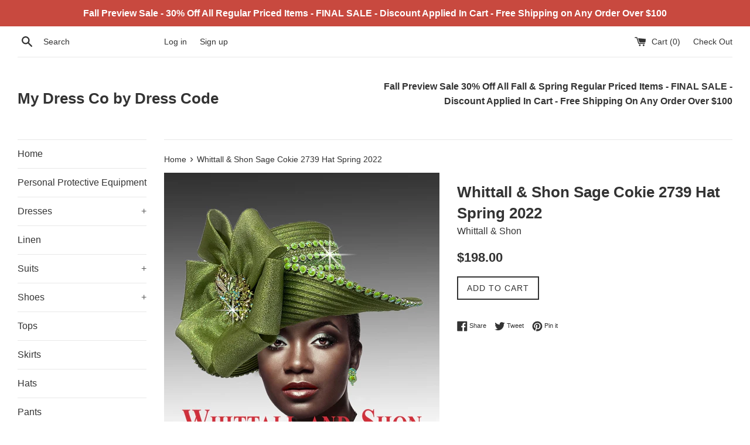

--- FILE ---
content_type: text/html; charset=utf-8
request_url: https://mydressco.com/products/whittall-shon-sage-cokie-2739-hat-spring-2022
body_size: 23704
content:
<!doctype html>
<!--[if IE 9]> <html class="ie9 supports-no-js" lang="en"> <![endif]-->
<!--[if (gt IE 9)|!(IE)]><!--> <html class="supports-no-js" lang="en"> <!--<![endif]-->
<head>
  <meta charset="utf-8">
  <meta http-equiv="X-UA-Compatible" content="IE=edge,chrome=1">
  <meta name="viewport" content="width=device-width,initial-scale=1">
  <meta name="theme-color" content="">
  <link rel="canonical" href="https://mydressco.com/products/whittall-shon-sage-cokie-2739-hat-spring-2022">

  

  <title>
  Whittall &amp; Shon Sage Cokie 2739 Hat Spring 2022 &ndash; My Dress Co by Dress Code
  </title>

  
    <meta name="description" content="Whittall &amp;amp; Shon Sage Cokie 2739 Hat Spring 2022 2739 COKIE N/A Napoleon Brim with Jewels Description This profile Napoleon brim hat glimmers with its multi jewel band and edge. A multi petal bow, positioned at a quarter angle to the wearer, features an exquisite tonal crystal brooch. At approximately 4.25″ high, th">
  

  <!-- /snippets/social-meta-tags.liquid -->




<meta property="og:site_name" content="My Dress Co by Dress Code">
<meta property="og:url" content="https://mydressco.com/products/whittall-shon-sage-cokie-2739-hat-spring-2022">
<meta property="og:title" content="Whittall & Shon Sage Cokie 2739 Hat Spring 2022">
<meta property="og:type" content="product">
<meta property="og:description" content="Whittall &amp;amp; Shon Sage Cokie 2739 Hat Spring 2022 2739 COKIE N/A Napoleon Brim with Jewels Description This profile Napoleon brim hat glimmers with its multi jewel band and edge. A multi petal bow, positioned at a quarter angle to the wearer, features an exquisite tonal crystal brooch. At approximately 4.25″ high, th">

  <meta property="og:price:amount" content="198.00">
  <meta property="og:price:currency" content="USD">

<meta property="og:image" content="http://mydressco.com/cdn/shop/products/2739-LIME_1200x1200.jpg?v=1651771111">
<meta property="og:image:secure_url" content="https://mydressco.com/cdn/shop/products/2739-LIME_1200x1200.jpg?v=1651771111">


<meta name="twitter:card" content="summary_large_image">
<meta name="twitter:title" content="Whittall & Shon Sage Cokie 2739 Hat Spring 2022">
<meta name="twitter:description" content="Whittall &amp;amp; Shon Sage Cokie 2739 Hat Spring 2022 2739 COKIE N/A Napoleon Brim with Jewels Description This profile Napoleon brim hat glimmers with its multi jewel band and edge. A multi petal bow, positioned at a quarter angle to the wearer, features an exquisite tonal crystal brooch. At approximately 4.25″ high, th">


  <script>
    document.documentElement.className = document.documentElement.className.replace('supports-no-js', 'supports-js');

    var theme = {
      mapStrings: {
        addressError: "Error looking up that address",
        addressNoResults: "No results for that address",
        addressQueryLimit: "You have exceeded the Google API usage limit. Consider upgrading to a \u003ca href=\"https:\/\/developers.google.com\/maps\/premium\/usage-limits\"\u003ePremium Plan\u003c\/a\u003e.",
        authError: "There was a problem authenticating your Google Maps account."
      }
    }
  </script>

  <link href="//mydressco.com/cdn/shop/t/2/assets/theme.scss.css?v=92074853707941501921674765048" rel="stylesheet" type="text/css" media="all" />

  <!-- Google Fonts -->
  
    
    
    <link href="//fonts.googleapis.com/css?family=Work-Sans:400,700" rel="stylesheet" type="text/css" media="all" />
  
  
    
  

  <script>window.performance && window.performance.mark && window.performance.mark('shopify.content_for_header.start');</script><meta id="shopify-digital-wallet" name="shopify-digital-wallet" content="/24985698/digital_wallets/dialog">
<meta name="shopify-checkout-api-token" content="7fe72762388d1f3b66384343e3b804db">
<link rel="alternate" type="application/json+oembed" href="https://mydressco.com/products/whittall-shon-sage-cokie-2739-hat-spring-2022.oembed">
<script async="async" src="/checkouts/internal/preloads.js?locale=en-US"></script>
<link rel="preconnect" href="https://shop.app" crossorigin="anonymous">
<script async="async" src="https://shop.app/checkouts/internal/preloads.js?locale=en-US&shop_id=24985698" crossorigin="anonymous"></script>
<script id="apple-pay-shop-capabilities" type="application/json">{"shopId":24985698,"countryCode":"US","currencyCode":"USD","merchantCapabilities":["supports3DS"],"merchantId":"gid:\/\/shopify\/Shop\/24985698","merchantName":"My Dress Co by Dress Code","requiredBillingContactFields":["postalAddress","email","phone"],"requiredShippingContactFields":["postalAddress","email","phone"],"shippingType":"shipping","supportedNetworks":["visa","masterCard","amex","discover","elo","jcb"],"total":{"type":"pending","label":"My Dress Co by Dress Code","amount":"1.00"},"shopifyPaymentsEnabled":true,"supportsSubscriptions":true}</script>
<script id="shopify-features" type="application/json">{"accessToken":"7fe72762388d1f3b66384343e3b804db","betas":["rich-media-storefront-analytics"],"domain":"mydressco.com","predictiveSearch":true,"shopId":24985698,"locale":"en"}</script>
<script>var Shopify = Shopify || {};
Shopify.shop = "my-dress-co.myshopify.com";
Shopify.locale = "en";
Shopify.currency = {"active":"USD","rate":"1.0"};
Shopify.country = "US";
Shopify.theme = {"name":"Simple","id":6719340575,"schema_name":"Simple","schema_version":"3.9.1","theme_store_id":578,"role":"main"};
Shopify.theme.handle = "null";
Shopify.theme.style = {"id":null,"handle":null};
Shopify.cdnHost = "mydressco.com/cdn";
Shopify.routes = Shopify.routes || {};
Shopify.routes.root = "/";</script>
<script type="module">!function(o){(o.Shopify=o.Shopify||{}).modules=!0}(window);</script>
<script>!function(o){function n(){var o=[];function n(){o.push(Array.prototype.slice.apply(arguments))}return n.q=o,n}var t=o.Shopify=o.Shopify||{};t.loadFeatures=n(),t.autoloadFeatures=n()}(window);</script>
<script>
  window.ShopifyPay = window.ShopifyPay || {};
  window.ShopifyPay.apiHost = "shop.app\/pay";
  window.ShopifyPay.redirectState = null;
</script>
<script id="shop-js-analytics" type="application/json">{"pageType":"product"}</script>
<script defer="defer" async type="module" src="//mydressco.com/cdn/shopifycloud/shop-js/modules/v2/client.init-shop-cart-sync_C5BV16lS.en.esm.js"></script>
<script defer="defer" async type="module" src="//mydressco.com/cdn/shopifycloud/shop-js/modules/v2/chunk.common_CygWptCX.esm.js"></script>
<script type="module">
  await import("//mydressco.com/cdn/shopifycloud/shop-js/modules/v2/client.init-shop-cart-sync_C5BV16lS.en.esm.js");
await import("//mydressco.com/cdn/shopifycloud/shop-js/modules/v2/chunk.common_CygWptCX.esm.js");

  window.Shopify.SignInWithShop?.initShopCartSync?.({"fedCMEnabled":true,"windoidEnabled":true});

</script>
<script>
  window.Shopify = window.Shopify || {};
  if (!window.Shopify.featureAssets) window.Shopify.featureAssets = {};
  window.Shopify.featureAssets['shop-js'] = {"shop-cart-sync":["modules/v2/client.shop-cart-sync_ZFArdW7E.en.esm.js","modules/v2/chunk.common_CygWptCX.esm.js"],"init-fed-cm":["modules/v2/client.init-fed-cm_CmiC4vf6.en.esm.js","modules/v2/chunk.common_CygWptCX.esm.js"],"shop-button":["modules/v2/client.shop-button_tlx5R9nI.en.esm.js","modules/v2/chunk.common_CygWptCX.esm.js"],"shop-cash-offers":["modules/v2/client.shop-cash-offers_DOA2yAJr.en.esm.js","modules/v2/chunk.common_CygWptCX.esm.js","modules/v2/chunk.modal_D71HUcav.esm.js"],"init-windoid":["modules/v2/client.init-windoid_sURxWdc1.en.esm.js","modules/v2/chunk.common_CygWptCX.esm.js"],"shop-toast-manager":["modules/v2/client.shop-toast-manager_ClPi3nE9.en.esm.js","modules/v2/chunk.common_CygWptCX.esm.js"],"init-shop-email-lookup-coordinator":["modules/v2/client.init-shop-email-lookup-coordinator_B8hsDcYM.en.esm.js","modules/v2/chunk.common_CygWptCX.esm.js"],"init-shop-cart-sync":["modules/v2/client.init-shop-cart-sync_C5BV16lS.en.esm.js","modules/v2/chunk.common_CygWptCX.esm.js"],"avatar":["modules/v2/client.avatar_BTnouDA3.en.esm.js"],"pay-button":["modules/v2/client.pay-button_FdsNuTd3.en.esm.js","modules/v2/chunk.common_CygWptCX.esm.js"],"init-customer-accounts":["modules/v2/client.init-customer-accounts_DxDtT_ad.en.esm.js","modules/v2/client.shop-login-button_C5VAVYt1.en.esm.js","modules/v2/chunk.common_CygWptCX.esm.js","modules/v2/chunk.modal_D71HUcav.esm.js"],"init-shop-for-new-customer-accounts":["modules/v2/client.init-shop-for-new-customer-accounts_ChsxoAhi.en.esm.js","modules/v2/client.shop-login-button_C5VAVYt1.en.esm.js","modules/v2/chunk.common_CygWptCX.esm.js","modules/v2/chunk.modal_D71HUcav.esm.js"],"shop-login-button":["modules/v2/client.shop-login-button_C5VAVYt1.en.esm.js","modules/v2/chunk.common_CygWptCX.esm.js","modules/v2/chunk.modal_D71HUcav.esm.js"],"init-customer-accounts-sign-up":["modules/v2/client.init-customer-accounts-sign-up_CPSyQ0Tj.en.esm.js","modules/v2/client.shop-login-button_C5VAVYt1.en.esm.js","modules/v2/chunk.common_CygWptCX.esm.js","modules/v2/chunk.modal_D71HUcav.esm.js"],"shop-follow-button":["modules/v2/client.shop-follow-button_Cva4Ekp9.en.esm.js","modules/v2/chunk.common_CygWptCX.esm.js","modules/v2/chunk.modal_D71HUcav.esm.js"],"checkout-modal":["modules/v2/client.checkout-modal_BPM8l0SH.en.esm.js","modules/v2/chunk.common_CygWptCX.esm.js","modules/v2/chunk.modal_D71HUcav.esm.js"],"lead-capture":["modules/v2/client.lead-capture_Bi8yE_yS.en.esm.js","modules/v2/chunk.common_CygWptCX.esm.js","modules/v2/chunk.modal_D71HUcav.esm.js"],"shop-login":["modules/v2/client.shop-login_D6lNrXab.en.esm.js","modules/v2/chunk.common_CygWptCX.esm.js","modules/v2/chunk.modal_D71HUcav.esm.js"],"payment-terms":["modules/v2/client.payment-terms_CZxnsJam.en.esm.js","modules/v2/chunk.common_CygWptCX.esm.js","modules/v2/chunk.modal_D71HUcav.esm.js"]};
</script>
<script id="__st">var __st={"a":24985698,"offset":-21600,"reqid":"5004a898-9a06-4d76-b569-e6b0d8f1cd88-1768751330","pageurl":"mydressco.com\/products\/whittall-shon-sage-cokie-2739-hat-spring-2022","u":"1e74e425103c","p":"product","rtyp":"product","rid":7267331014854};</script>
<script>window.ShopifyPaypalV4VisibilityTracking = true;</script>
<script id="captcha-bootstrap">!function(){'use strict';const t='contact',e='account',n='new_comment',o=[[t,t],['blogs',n],['comments',n],[t,'customer']],c=[[e,'customer_login'],[e,'guest_login'],[e,'recover_customer_password'],[e,'create_customer']],r=t=>t.map((([t,e])=>`form[action*='/${t}']:not([data-nocaptcha='true']) input[name='form_type'][value='${e}']`)).join(','),a=t=>()=>t?[...document.querySelectorAll(t)].map((t=>t.form)):[];function s(){const t=[...o],e=r(t);return a(e)}const i='password',u='form_key',d=['recaptcha-v3-token','g-recaptcha-response','h-captcha-response',i],f=()=>{try{return window.sessionStorage}catch{return}},m='__shopify_v',_=t=>t.elements[u];function p(t,e,n=!1){try{const o=window.sessionStorage,c=JSON.parse(o.getItem(e)),{data:r}=function(t){const{data:e,action:n}=t;return t[m]||n?{data:e,action:n}:{data:t,action:n}}(c);for(const[e,n]of Object.entries(r))t.elements[e]&&(t.elements[e].value=n);n&&o.removeItem(e)}catch(o){console.error('form repopulation failed',{error:o})}}const l='form_type',E='cptcha';function T(t){t.dataset[E]=!0}const w=window,h=w.document,L='Shopify',v='ce_forms',y='captcha';let A=!1;((t,e)=>{const n=(g='f06e6c50-85a8-45c8-87d0-21a2b65856fe',I='https://cdn.shopify.com/shopifycloud/storefront-forms-hcaptcha/ce_storefront_forms_captcha_hcaptcha.v1.5.2.iife.js',D={infoText:'Protected by hCaptcha',privacyText:'Privacy',termsText:'Terms'},(t,e,n)=>{const o=w[L][v],c=o.bindForm;if(c)return c(t,g,e,D).then(n);var r;o.q.push([[t,g,e,D],n]),r=I,A||(h.body.append(Object.assign(h.createElement('script'),{id:'captcha-provider',async:!0,src:r})),A=!0)});var g,I,D;w[L]=w[L]||{},w[L][v]=w[L][v]||{},w[L][v].q=[],w[L][y]=w[L][y]||{},w[L][y].protect=function(t,e){n(t,void 0,e),T(t)},Object.freeze(w[L][y]),function(t,e,n,w,h,L){const[v,y,A,g]=function(t,e,n){const i=e?o:[],u=t?c:[],d=[...i,...u],f=r(d),m=r(i),_=r(d.filter((([t,e])=>n.includes(e))));return[a(f),a(m),a(_),s()]}(w,h,L),I=t=>{const e=t.target;return e instanceof HTMLFormElement?e:e&&e.form},D=t=>v().includes(t);t.addEventListener('submit',(t=>{const e=I(t);if(!e)return;const n=D(e)&&!e.dataset.hcaptchaBound&&!e.dataset.recaptchaBound,o=_(e),c=g().includes(e)&&(!o||!o.value);(n||c)&&t.preventDefault(),c&&!n&&(function(t){try{if(!f())return;!function(t){const e=f();if(!e)return;const n=_(t);if(!n)return;const o=n.value;o&&e.removeItem(o)}(t);const e=Array.from(Array(32),(()=>Math.random().toString(36)[2])).join('');!function(t,e){_(t)||t.append(Object.assign(document.createElement('input'),{type:'hidden',name:u})),t.elements[u].value=e}(t,e),function(t,e){const n=f();if(!n)return;const o=[...t.querySelectorAll(`input[type='${i}']`)].map((({name:t})=>t)),c=[...d,...o],r={};for(const[a,s]of new FormData(t).entries())c.includes(a)||(r[a]=s);n.setItem(e,JSON.stringify({[m]:1,action:t.action,data:r}))}(t,e)}catch(e){console.error('failed to persist form',e)}}(e),e.submit())}));const S=(t,e)=>{t&&!t.dataset[E]&&(n(t,e.some((e=>e===t))),T(t))};for(const o of['focusin','change'])t.addEventListener(o,(t=>{const e=I(t);D(e)&&S(e,y())}));const B=e.get('form_key'),M=e.get(l),P=B&&M;t.addEventListener('DOMContentLoaded',(()=>{const t=y();if(P)for(const e of t)e.elements[l].value===M&&p(e,B);[...new Set([...A(),...v().filter((t=>'true'===t.dataset.shopifyCaptcha))])].forEach((e=>S(e,t)))}))}(h,new URLSearchParams(w.location.search),n,t,e,['guest_login'])})(!0,!0)}();</script>
<script integrity="sha256-4kQ18oKyAcykRKYeNunJcIwy7WH5gtpwJnB7kiuLZ1E=" data-source-attribution="shopify.loadfeatures" defer="defer" src="//mydressco.com/cdn/shopifycloud/storefront/assets/storefront/load_feature-a0a9edcb.js" crossorigin="anonymous"></script>
<script crossorigin="anonymous" defer="defer" src="//mydressco.com/cdn/shopifycloud/storefront/assets/shopify_pay/storefront-65b4c6d7.js?v=20250812"></script>
<script data-source-attribution="shopify.dynamic_checkout.dynamic.init">var Shopify=Shopify||{};Shopify.PaymentButton=Shopify.PaymentButton||{isStorefrontPortableWallets:!0,init:function(){window.Shopify.PaymentButton.init=function(){};var t=document.createElement("script");t.src="https://mydressco.com/cdn/shopifycloud/portable-wallets/latest/portable-wallets.en.js",t.type="module",document.head.appendChild(t)}};
</script>
<script data-source-attribution="shopify.dynamic_checkout.buyer_consent">
  function portableWalletsHideBuyerConsent(e){var t=document.getElementById("shopify-buyer-consent"),n=document.getElementById("shopify-subscription-policy-button");t&&n&&(t.classList.add("hidden"),t.setAttribute("aria-hidden","true"),n.removeEventListener("click",e))}function portableWalletsShowBuyerConsent(e){var t=document.getElementById("shopify-buyer-consent"),n=document.getElementById("shopify-subscription-policy-button");t&&n&&(t.classList.remove("hidden"),t.removeAttribute("aria-hidden"),n.addEventListener("click",e))}window.Shopify?.PaymentButton&&(window.Shopify.PaymentButton.hideBuyerConsent=portableWalletsHideBuyerConsent,window.Shopify.PaymentButton.showBuyerConsent=portableWalletsShowBuyerConsent);
</script>
<script data-source-attribution="shopify.dynamic_checkout.cart.bootstrap">document.addEventListener("DOMContentLoaded",(function(){function t(){return document.querySelector("shopify-accelerated-checkout-cart, shopify-accelerated-checkout")}if(t())Shopify.PaymentButton.init();else{new MutationObserver((function(e,n){t()&&(Shopify.PaymentButton.init(),n.disconnect())})).observe(document.body,{childList:!0,subtree:!0})}}));
</script>
<link id="shopify-accelerated-checkout-styles" rel="stylesheet" media="screen" href="https://mydressco.com/cdn/shopifycloud/portable-wallets/latest/accelerated-checkout-backwards-compat.css" crossorigin="anonymous">
<style id="shopify-accelerated-checkout-cart">
        #shopify-buyer-consent {
  margin-top: 1em;
  display: inline-block;
  width: 100%;
}

#shopify-buyer-consent.hidden {
  display: none;
}

#shopify-subscription-policy-button {
  background: none;
  border: none;
  padding: 0;
  text-decoration: underline;
  font-size: inherit;
  cursor: pointer;
}

#shopify-subscription-policy-button::before {
  box-shadow: none;
}

      </style>

<script>window.performance && window.performance.mark && window.performance.mark('shopify.content_for_header.end');</script>

  <script src="//mydressco.com/cdn/shop/t/2/assets/jquery-1.11.0.min.js?v=32460426840832490021509504522" type="text/javascript"></script>
  <script src="//mydressco.com/cdn/shop/t/2/assets/modernizr.min.js?v=44044439420609591321509504522" type="text/javascript"></script>

  <!--[if (gt IE 9)|!(IE)]><!--><script src="//mydressco.com/cdn/shop/t/2/assets/lazysizes.min.js?v=71745035489482760341509504522" async="async"></script><!--<![endif]-->
  <!--[if lte IE 9]><script src="//mydressco.com/cdn/shop/t/2/assets/lazysizes.min.js?v=71745035489482760341509504522"></script><![endif]-->

  
<link href="https://monorail-edge.shopifysvc.com" rel="dns-prefetch">
<script>(function(){if ("sendBeacon" in navigator && "performance" in window) {try {var session_token_from_headers = performance.getEntriesByType('navigation')[0].serverTiming.find(x => x.name == '_s').description;} catch {var session_token_from_headers = undefined;}var session_cookie_matches = document.cookie.match(/_shopify_s=([^;]*)/);var session_token_from_cookie = session_cookie_matches && session_cookie_matches.length === 2 ? session_cookie_matches[1] : "";var session_token = session_token_from_headers || session_token_from_cookie || "";function handle_abandonment_event(e) {var entries = performance.getEntries().filter(function(entry) {return /monorail-edge.shopifysvc.com/.test(entry.name);});if (!window.abandonment_tracked && entries.length === 0) {window.abandonment_tracked = true;var currentMs = Date.now();var navigation_start = performance.timing.navigationStart;var payload = {shop_id: 24985698,url: window.location.href,navigation_start,duration: currentMs - navigation_start,session_token,page_type: "product"};window.navigator.sendBeacon("https://monorail-edge.shopifysvc.com/v1/produce", JSON.stringify({schema_id: "online_store_buyer_site_abandonment/1.1",payload: payload,metadata: {event_created_at_ms: currentMs,event_sent_at_ms: currentMs}}));}}window.addEventListener('pagehide', handle_abandonment_event);}}());</script>
<script id="web-pixels-manager-setup">(function e(e,d,r,n,o){if(void 0===o&&(o={}),!Boolean(null===(a=null===(i=window.Shopify)||void 0===i?void 0:i.analytics)||void 0===a?void 0:a.replayQueue)){var i,a;window.Shopify=window.Shopify||{};var t=window.Shopify;t.analytics=t.analytics||{};var s=t.analytics;s.replayQueue=[],s.publish=function(e,d,r){return s.replayQueue.push([e,d,r]),!0};try{self.performance.mark("wpm:start")}catch(e){}var l=function(){var e={modern:/Edge?\/(1{2}[4-9]|1[2-9]\d|[2-9]\d{2}|\d{4,})\.\d+(\.\d+|)|Firefox\/(1{2}[4-9]|1[2-9]\d|[2-9]\d{2}|\d{4,})\.\d+(\.\d+|)|Chrom(ium|e)\/(9{2}|\d{3,})\.\d+(\.\d+|)|(Maci|X1{2}).+ Version\/(15\.\d+|(1[6-9]|[2-9]\d|\d{3,})\.\d+)([,.]\d+|)( \(\w+\)|)( Mobile\/\w+|) Safari\/|Chrome.+OPR\/(9{2}|\d{3,})\.\d+\.\d+|(CPU[ +]OS|iPhone[ +]OS|CPU[ +]iPhone|CPU IPhone OS|CPU iPad OS)[ +]+(15[._]\d+|(1[6-9]|[2-9]\d|\d{3,})[._]\d+)([._]\d+|)|Android:?[ /-](13[3-9]|1[4-9]\d|[2-9]\d{2}|\d{4,})(\.\d+|)(\.\d+|)|Android.+Firefox\/(13[5-9]|1[4-9]\d|[2-9]\d{2}|\d{4,})\.\d+(\.\d+|)|Android.+Chrom(ium|e)\/(13[3-9]|1[4-9]\d|[2-9]\d{2}|\d{4,})\.\d+(\.\d+|)|SamsungBrowser\/([2-9]\d|\d{3,})\.\d+/,legacy:/Edge?\/(1[6-9]|[2-9]\d|\d{3,})\.\d+(\.\d+|)|Firefox\/(5[4-9]|[6-9]\d|\d{3,})\.\d+(\.\d+|)|Chrom(ium|e)\/(5[1-9]|[6-9]\d|\d{3,})\.\d+(\.\d+|)([\d.]+$|.*Safari\/(?![\d.]+ Edge\/[\d.]+$))|(Maci|X1{2}).+ Version\/(10\.\d+|(1[1-9]|[2-9]\d|\d{3,})\.\d+)([,.]\d+|)( \(\w+\)|)( Mobile\/\w+|) Safari\/|Chrome.+OPR\/(3[89]|[4-9]\d|\d{3,})\.\d+\.\d+|(CPU[ +]OS|iPhone[ +]OS|CPU[ +]iPhone|CPU IPhone OS|CPU iPad OS)[ +]+(10[._]\d+|(1[1-9]|[2-9]\d|\d{3,})[._]\d+)([._]\d+|)|Android:?[ /-](13[3-9]|1[4-9]\d|[2-9]\d{2}|\d{4,})(\.\d+|)(\.\d+|)|Mobile Safari.+OPR\/([89]\d|\d{3,})\.\d+\.\d+|Android.+Firefox\/(13[5-9]|1[4-9]\d|[2-9]\d{2}|\d{4,})\.\d+(\.\d+|)|Android.+Chrom(ium|e)\/(13[3-9]|1[4-9]\d|[2-9]\d{2}|\d{4,})\.\d+(\.\d+|)|Android.+(UC? ?Browser|UCWEB|U3)[ /]?(15\.([5-9]|\d{2,})|(1[6-9]|[2-9]\d|\d{3,})\.\d+)\.\d+|SamsungBrowser\/(5\.\d+|([6-9]|\d{2,})\.\d+)|Android.+MQ{2}Browser\/(14(\.(9|\d{2,})|)|(1[5-9]|[2-9]\d|\d{3,})(\.\d+|))(\.\d+|)|K[Aa][Ii]OS\/(3\.\d+|([4-9]|\d{2,})\.\d+)(\.\d+|)/},d=e.modern,r=e.legacy,n=navigator.userAgent;return n.match(d)?"modern":n.match(r)?"legacy":"unknown"}(),u="modern"===l?"modern":"legacy",c=(null!=n?n:{modern:"",legacy:""})[u],f=function(e){return[e.baseUrl,"/wpm","/b",e.hashVersion,"modern"===e.buildTarget?"m":"l",".js"].join("")}({baseUrl:d,hashVersion:r,buildTarget:u}),m=function(e){var d=e.version,r=e.bundleTarget,n=e.surface,o=e.pageUrl,i=e.monorailEndpoint;return{emit:function(e){var a=e.status,t=e.errorMsg,s=(new Date).getTime(),l=JSON.stringify({metadata:{event_sent_at_ms:s},events:[{schema_id:"web_pixels_manager_load/3.1",payload:{version:d,bundle_target:r,page_url:o,status:a,surface:n,error_msg:t},metadata:{event_created_at_ms:s}}]});if(!i)return console&&console.warn&&console.warn("[Web Pixels Manager] No Monorail endpoint provided, skipping logging."),!1;try{return self.navigator.sendBeacon.bind(self.navigator)(i,l)}catch(e){}var u=new XMLHttpRequest;try{return u.open("POST",i,!0),u.setRequestHeader("Content-Type","text/plain"),u.send(l),!0}catch(e){return console&&console.warn&&console.warn("[Web Pixels Manager] Got an unhandled error while logging to Monorail."),!1}}}}({version:r,bundleTarget:l,surface:e.surface,pageUrl:self.location.href,monorailEndpoint:e.monorailEndpoint});try{o.browserTarget=l,function(e){var d=e.src,r=e.async,n=void 0===r||r,o=e.onload,i=e.onerror,a=e.sri,t=e.scriptDataAttributes,s=void 0===t?{}:t,l=document.createElement("script"),u=document.querySelector("head"),c=document.querySelector("body");if(l.async=n,l.src=d,a&&(l.integrity=a,l.crossOrigin="anonymous"),s)for(var f in s)if(Object.prototype.hasOwnProperty.call(s,f))try{l.dataset[f]=s[f]}catch(e){}if(o&&l.addEventListener("load",o),i&&l.addEventListener("error",i),u)u.appendChild(l);else{if(!c)throw new Error("Did not find a head or body element to append the script");c.appendChild(l)}}({src:f,async:!0,onload:function(){if(!function(){var e,d;return Boolean(null===(d=null===(e=window.Shopify)||void 0===e?void 0:e.analytics)||void 0===d?void 0:d.initialized)}()){var d=window.webPixelsManager.init(e)||void 0;if(d){var r=window.Shopify.analytics;r.replayQueue.forEach((function(e){var r=e[0],n=e[1],o=e[2];d.publishCustomEvent(r,n,o)})),r.replayQueue=[],r.publish=d.publishCustomEvent,r.visitor=d.visitor,r.initialized=!0}}},onerror:function(){return m.emit({status:"failed",errorMsg:"".concat(f," has failed to load")})},sri:function(e){var d=/^sha384-[A-Za-z0-9+/=]+$/;return"string"==typeof e&&d.test(e)}(c)?c:"",scriptDataAttributes:o}),m.emit({status:"loading"})}catch(e){m.emit({status:"failed",errorMsg:(null==e?void 0:e.message)||"Unknown error"})}}})({shopId: 24985698,storefrontBaseUrl: "https://mydressco.com",extensionsBaseUrl: "https://extensions.shopifycdn.com/cdn/shopifycloud/web-pixels-manager",monorailEndpoint: "https://monorail-edge.shopifysvc.com/unstable/produce_batch",surface: "storefront-renderer",enabledBetaFlags: ["2dca8a86"],webPixelsConfigList: [{"id":"shopify-app-pixel","configuration":"{}","eventPayloadVersion":"v1","runtimeContext":"STRICT","scriptVersion":"0450","apiClientId":"shopify-pixel","type":"APP","privacyPurposes":["ANALYTICS","MARKETING"]},{"id":"shopify-custom-pixel","eventPayloadVersion":"v1","runtimeContext":"LAX","scriptVersion":"0450","apiClientId":"shopify-pixel","type":"CUSTOM","privacyPurposes":["ANALYTICS","MARKETING"]}],isMerchantRequest: false,initData: {"shop":{"name":"My Dress Co by Dress Code","paymentSettings":{"currencyCode":"USD"},"myshopifyDomain":"my-dress-co.myshopify.com","countryCode":"US","storefrontUrl":"https:\/\/mydressco.com"},"customer":null,"cart":null,"checkout":null,"productVariants":[{"price":{"amount":198.0,"currencyCode":"USD"},"product":{"title":"Whittall \u0026 Shon Sage Cokie 2739 Hat Spring 2022","vendor":"Whittall \u0026 Shon","id":"7267331014854","untranslatedTitle":"Whittall \u0026 Shon Sage Cokie 2739 Hat Spring 2022","url":"\/products\/whittall-shon-sage-cokie-2739-hat-spring-2022","type":"57 S2"},"id":"41825326268614","image":{"src":"\/\/mydressco.com\/cdn\/shop\/products\/2739-LIME.jpg?v=1651771111"},"sku":"32624","title":"Default Title","untranslatedTitle":"Default Title"}],"purchasingCompany":null},},"https://mydressco.com/cdn","fcfee988w5aeb613cpc8e4bc33m6693e112",{"modern":"","legacy":""},{"shopId":"24985698","storefrontBaseUrl":"https:\/\/mydressco.com","extensionBaseUrl":"https:\/\/extensions.shopifycdn.com\/cdn\/shopifycloud\/web-pixels-manager","surface":"storefront-renderer","enabledBetaFlags":"[\"2dca8a86\"]","isMerchantRequest":"false","hashVersion":"fcfee988w5aeb613cpc8e4bc33m6693e112","publish":"custom","events":"[[\"page_viewed\",{}],[\"product_viewed\",{\"productVariant\":{\"price\":{\"amount\":198.0,\"currencyCode\":\"USD\"},\"product\":{\"title\":\"Whittall \u0026 Shon Sage Cokie 2739 Hat Spring 2022\",\"vendor\":\"Whittall \u0026 Shon\",\"id\":\"7267331014854\",\"untranslatedTitle\":\"Whittall \u0026 Shon Sage Cokie 2739 Hat Spring 2022\",\"url\":\"\/products\/whittall-shon-sage-cokie-2739-hat-spring-2022\",\"type\":\"57 S2\"},\"id\":\"41825326268614\",\"image\":{\"src\":\"\/\/mydressco.com\/cdn\/shop\/products\/2739-LIME.jpg?v=1651771111\"},\"sku\":\"32624\",\"title\":\"Default Title\",\"untranslatedTitle\":\"Default Title\"}}]]"});</script><script>
  window.ShopifyAnalytics = window.ShopifyAnalytics || {};
  window.ShopifyAnalytics.meta = window.ShopifyAnalytics.meta || {};
  window.ShopifyAnalytics.meta.currency = 'USD';
  var meta = {"product":{"id":7267331014854,"gid":"gid:\/\/shopify\/Product\/7267331014854","vendor":"Whittall \u0026 Shon","type":"57 S2","handle":"whittall-shon-sage-cokie-2739-hat-spring-2022","variants":[{"id":41825326268614,"price":19800,"name":"Whittall \u0026 Shon Sage Cokie 2739 Hat Spring 2022","public_title":null,"sku":"32624"}],"remote":false},"page":{"pageType":"product","resourceType":"product","resourceId":7267331014854,"requestId":"5004a898-9a06-4d76-b569-e6b0d8f1cd88-1768751330"}};
  for (var attr in meta) {
    window.ShopifyAnalytics.meta[attr] = meta[attr];
  }
</script>
<script class="analytics">
  (function () {
    var customDocumentWrite = function(content) {
      var jquery = null;

      if (window.jQuery) {
        jquery = window.jQuery;
      } else if (window.Checkout && window.Checkout.$) {
        jquery = window.Checkout.$;
      }

      if (jquery) {
        jquery('body').append(content);
      }
    };

    var hasLoggedConversion = function(token) {
      if (token) {
        return document.cookie.indexOf('loggedConversion=' + token) !== -1;
      }
      return false;
    }

    var setCookieIfConversion = function(token) {
      if (token) {
        var twoMonthsFromNow = new Date(Date.now());
        twoMonthsFromNow.setMonth(twoMonthsFromNow.getMonth() + 2);

        document.cookie = 'loggedConversion=' + token + '; expires=' + twoMonthsFromNow;
      }
    }

    var trekkie = window.ShopifyAnalytics.lib = window.trekkie = window.trekkie || [];
    if (trekkie.integrations) {
      return;
    }
    trekkie.methods = [
      'identify',
      'page',
      'ready',
      'track',
      'trackForm',
      'trackLink'
    ];
    trekkie.factory = function(method) {
      return function() {
        var args = Array.prototype.slice.call(arguments);
        args.unshift(method);
        trekkie.push(args);
        return trekkie;
      };
    };
    for (var i = 0; i < trekkie.methods.length; i++) {
      var key = trekkie.methods[i];
      trekkie[key] = trekkie.factory(key);
    }
    trekkie.load = function(config) {
      trekkie.config = config || {};
      trekkie.config.initialDocumentCookie = document.cookie;
      var first = document.getElementsByTagName('script')[0];
      var script = document.createElement('script');
      script.type = 'text/javascript';
      script.onerror = function(e) {
        var scriptFallback = document.createElement('script');
        scriptFallback.type = 'text/javascript';
        scriptFallback.onerror = function(error) {
                var Monorail = {
      produce: function produce(monorailDomain, schemaId, payload) {
        var currentMs = new Date().getTime();
        var event = {
          schema_id: schemaId,
          payload: payload,
          metadata: {
            event_created_at_ms: currentMs,
            event_sent_at_ms: currentMs
          }
        };
        return Monorail.sendRequest("https://" + monorailDomain + "/v1/produce", JSON.stringify(event));
      },
      sendRequest: function sendRequest(endpointUrl, payload) {
        // Try the sendBeacon API
        if (window && window.navigator && typeof window.navigator.sendBeacon === 'function' && typeof window.Blob === 'function' && !Monorail.isIos12()) {
          var blobData = new window.Blob([payload], {
            type: 'text/plain'
          });

          if (window.navigator.sendBeacon(endpointUrl, blobData)) {
            return true;
          } // sendBeacon was not successful

        } // XHR beacon

        var xhr = new XMLHttpRequest();

        try {
          xhr.open('POST', endpointUrl);
          xhr.setRequestHeader('Content-Type', 'text/plain');
          xhr.send(payload);
        } catch (e) {
          console.log(e);
        }

        return false;
      },
      isIos12: function isIos12() {
        return window.navigator.userAgent.lastIndexOf('iPhone; CPU iPhone OS 12_') !== -1 || window.navigator.userAgent.lastIndexOf('iPad; CPU OS 12_') !== -1;
      }
    };
    Monorail.produce('monorail-edge.shopifysvc.com',
      'trekkie_storefront_load_errors/1.1',
      {shop_id: 24985698,
      theme_id: 6719340575,
      app_name: "storefront",
      context_url: window.location.href,
      source_url: "//mydressco.com/cdn/s/trekkie.storefront.cd680fe47e6c39ca5d5df5f0a32d569bc48c0f27.min.js"});

        };
        scriptFallback.async = true;
        scriptFallback.src = '//mydressco.com/cdn/s/trekkie.storefront.cd680fe47e6c39ca5d5df5f0a32d569bc48c0f27.min.js';
        first.parentNode.insertBefore(scriptFallback, first);
      };
      script.async = true;
      script.src = '//mydressco.com/cdn/s/trekkie.storefront.cd680fe47e6c39ca5d5df5f0a32d569bc48c0f27.min.js';
      first.parentNode.insertBefore(script, first);
    };
    trekkie.load(
      {"Trekkie":{"appName":"storefront","development":false,"defaultAttributes":{"shopId":24985698,"isMerchantRequest":null,"themeId":6719340575,"themeCityHash":"2005726103222413796","contentLanguage":"en","currency":"USD","eventMetadataId":"52d44b9f-18eb-4f2d-aabd-45db8e92a77c"},"isServerSideCookieWritingEnabled":true,"monorailRegion":"shop_domain","enabledBetaFlags":["65f19447"]},"Session Attribution":{},"S2S":{"facebookCapiEnabled":false,"source":"trekkie-storefront-renderer","apiClientId":580111}}
    );

    var loaded = false;
    trekkie.ready(function() {
      if (loaded) return;
      loaded = true;

      window.ShopifyAnalytics.lib = window.trekkie;

      var originalDocumentWrite = document.write;
      document.write = customDocumentWrite;
      try { window.ShopifyAnalytics.merchantGoogleAnalytics.call(this); } catch(error) {};
      document.write = originalDocumentWrite;

      window.ShopifyAnalytics.lib.page(null,{"pageType":"product","resourceType":"product","resourceId":7267331014854,"requestId":"5004a898-9a06-4d76-b569-e6b0d8f1cd88-1768751330","shopifyEmitted":true});

      var match = window.location.pathname.match(/checkouts\/(.+)\/(thank_you|post_purchase)/)
      var token = match? match[1]: undefined;
      if (!hasLoggedConversion(token)) {
        setCookieIfConversion(token);
        window.ShopifyAnalytics.lib.track("Viewed Product",{"currency":"USD","variantId":41825326268614,"productId":7267331014854,"productGid":"gid:\/\/shopify\/Product\/7267331014854","name":"Whittall \u0026 Shon Sage Cokie 2739 Hat Spring 2022","price":"198.00","sku":"32624","brand":"Whittall \u0026 Shon","variant":null,"category":"57 S2","nonInteraction":true,"remote":false},undefined,undefined,{"shopifyEmitted":true});
      window.ShopifyAnalytics.lib.track("monorail:\/\/trekkie_storefront_viewed_product\/1.1",{"currency":"USD","variantId":41825326268614,"productId":7267331014854,"productGid":"gid:\/\/shopify\/Product\/7267331014854","name":"Whittall \u0026 Shon Sage Cokie 2739 Hat Spring 2022","price":"198.00","sku":"32624","brand":"Whittall \u0026 Shon","variant":null,"category":"57 S2","nonInteraction":true,"remote":false,"referer":"https:\/\/mydressco.com\/products\/whittall-shon-sage-cokie-2739-hat-spring-2022"});
      }
    });


        var eventsListenerScript = document.createElement('script');
        eventsListenerScript.async = true;
        eventsListenerScript.src = "//mydressco.com/cdn/shopifycloud/storefront/assets/shop_events_listener-3da45d37.js";
        document.getElementsByTagName('head')[0].appendChild(eventsListenerScript);

})();</script>
<script
  defer
  src="https://mydressco.com/cdn/shopifycloud/perf-kit/shopify-perf-kit-3.0.4.min.js"
  data-application="storefront-renderer"
  data-shop-id="24985698"
  data-render-region="gcp-us-central1"
  data-page-type="product"
  data-theme-instance-id="6719340575"
  data-theme-name="Simple"
  data-theme-version="3.9.1"
  data-monorail-region="shop_domain"
  data-resource-timing-sampling-rate="10"
  data-shs="true"
  data-shs-beacon="true"
  data-shs-export-with-fetch="true"
  data-shs-logs-sample-rate="1"
  data-shs-beacon-endpoint="https://mydressco.com/api/collect"
></script>
</head>

<body id="whittall-amp-shon-sage-cokie-2739-hat-spring-2022" class="template-product">

  <a class="in-page-link visually-hidden skip-link" href="#MainContent">Skip to content</a>

  <div id="shopify-section-header" class="shopify-section">
  <style>
    .announcement-bar--link:hover {
      

      
        background-color: #cd584f;
      
    }
  </style>

  
    <div class="announcement-bar">
  

    <p class="announcement-bar__message site-wrapper">Fall Preview Sale - 30% Off All Regular Priced Items - FINAL SALE - Discount Applied In Cart - Free Shipping on Any Order Over $100</p>

  
    </div>
  




<div class="site-wrapper">
  <div class="top-bar grid">

    <div class="grid__item medium-up--one-fifth small--one-half">
      <div class="top-bar__search">
        <a href="/search" class="medium-up--hide">
          <svg aria-hidden="true" focusable="false" role="presentation" class="icon icon-search" viewBox="0 0 20 20"><path fill="#444" d="M18.64 17.02l-5.31-5.31c.81-1.08 1.26-2.43 1.26-3.87C14.5 4.06 11.44 1 7.75 1S1 4.06 1 7.75s3.06 6.75 6.75 6.75c1.44 0 2.79-.45 3.87-1.26l5.31 5.31c.45.45 1.26.54 1.71.09.45-.36.45-1.17 0-1.62zM3.25 7.75c0-2.52 1.98-4.5 4.5-4.5s4.5 1.98 4.5 4.5-1.98 4.5-4.5 4.5-4.5-1.98-4.5-4.5z"/></svg>
        </a>
        <form action="/search" method="get" class="search-bar small--hide" role="search">
          
          <button type="submit" class="search-bar__submit">
            <svg aria-hidden="true" focusable="false" role="presentation" class="icon icon-search" viewBox="0 0 20 20"><path fill="#444" d="M18.64 17.02l-5.31-5.31c.81-1.08 1.26-2.43 1.26-3.87C14.5 4.06 11.44 1 7.75 1S1 4.06 1 7.75s3.06 6.75 6.75 6.75c1.44 0 2.79-.45 3.87-1.26l5.31 5.31c.45.45 1.26.54 1.71.09.45-.36.45-1.17 0-1.62zM3.25 7.75c0-2.52 1.98-4.5 4.5-4.5s4.5 1.98 4.5 4.5-1.98 4.5-4.5 4.5-4.5-1.98-4.5-4.5z"/></svg>
            <span class="icon__fallback-text">Search</span>
          </button>
          <input type="search" name="q" class="search-bar__input" value="" placeholder="Search" aria-label="Search">
        </form>
      </div>
    </div>

    
      <div class="grid__item medium-up--two-fifths small--hide">
        <span class="customer-links small--hide">
          
            <a href="/account/login" id="customer_login_link">Log in</a>
            <span class="vertical-divider"></span>
            <a href="/account/register" id="customer_register_link">Sign up</a>
          
        </span>
      </div>
    

    <div class="grid__item  medium-up--two-fifths  small--one-half text-right">
      <a href="/cart" class="site-header__cart">
        <svg aria-hidden="true" focusable="false" role="presentation" class="icon icon-cart" viewBox="0 0 20 20"><path fill="#444" d="M18.936 5.564c-.144-.175-.35-.207-.55-.207h-.003L6.774 4.286c-.272 0-.417.089-.491.18-.079.096-.16.263-.094.585l2.016 5.705c.163.407.642.673 1.068.673h8.401c.433 0 .854-.285.941-.725l.484-4.571c.045-.221-.015-.388-.163-.567z"/><path fill="#444" d="M17.107 12.5H7.659L4.98 4.117l-.362-1.059c-.138-.401-.292-.559-.695-.559H.924c-.411 0-.748.303-.748.714s.337.714.748.714h2.413l3.002 9.48c.126.38.295.52.942.52h9.825c.411 0 .748-.303.748-.714s-.336-.714-.748-.714zM10.424 16.23a1.498 1.498 0 1 1-2.997 0 1.498 1.498 0 0 1 2.997 0zM16.853 16.23a1.498 1.498 0 1 1-2.997 0 1.498 1.498 0 0 1 2.997 0z"/></svg>
        <span class="small--hide">
          Cart
          (<span id="CartCount">0</span>)
        </span>
      </a>
      <span class="vertical-divider small--hide"></span>
      <a href="/cart" class="site-header__cart small--hide">
        Check Out
      </a>
    </div>
  </div>

  <hr class="small--hide hr--border">

  <header class="site-header grid medium-up--grid--table" role="banner">
    <div class="grid__item small--text-center">
      <div itemscope itemtype="http://schema.org/Organization">
        

        <style>
  
  
  
    #HeaderLogo {
      max-width: 150px;
      max-height: px;
    }
    #HeaderLogoWrapper {
      max-width: 150px;
    }
  

  
</style>


        
          
            <a href="/" class="site-header__site-name h1" itemprop="url">
              My Dress Co by Dress Code
            </a>
            
          
        
      </div>
    </div>
    
      <div class="grid__item medium-up--text-right small--text-center">
        <div class="rte tagline">
          <p><strong>Fall Preview Sale 30% Off All Fall & Spring Regular Priced Items - FINAL SALE - Discount Applied In Cart - Free Shipping On Any Order Over $100</strong></p>
        </div>
      </div>
    
  </header>
</div>


</div>

    

  <div class="site-wrapper">

    <div class="grid">

      <div id="shopify-section-sidebar" class="shopify-section"><div data-section-id="sidebar" data-section-type="sidebar-section">
  <nav class="grid__item small--text-center medium-up--one-fifth" role="navigation">
    <hr class="hr--small medium-up--hide">
    <button id="ToggleMobileMenu" class="mobile-menu-icon medium-up--hide" aria-haspopup="true" aria-owns="SiteNav">
      <span class="line"></span>
      <span class="line"></span>
      <span class="line"></span>
      <span class="line"></span>
      <span class="icon__fallback-text">Menu</span>
    </button>
    <div id="SiteNav" class="site-nav" role="menu">
      <ul class="list--nav">
        
          
          
            <li class="site-nav__element ">
              <a href="/" class="site-nav__link">Home</a>
            </li>
          
        
          
          
            <li class="site-nav__element ">
              <a href="/collections/personal-protective-equipment" class="site-nav__link">Personal Protective Equipment</a>
            </li>
          
        
          
          
            <li class="site-nav--has-submenu site-nav__element">
              <button class="site-nav__link btn--link site-nav__expand hidden" aria-expanded="false" aria-controls="Collapsible3">
                Dresses
                <span>+</span>
              </button>
              <button class="site-nav__link btn--link site-nav__collapse" aria-expanded="true" aria-controls="Collapsible3">
                Dresses
                <span>-</span>
              </button>
              <ul id="Collapsible3" class="site-nav__submenu site-nav__submenu--expanded" aria-hidden="false">
                
                  <li class="">
                    <a href="/collections/dresses" class="site-nav__link">Dresses</a>
                  </li>
                
                  <li class="">
                    <a href="/collections/clearance-dresses" class="site-nav__link">Clearance Dresses</a>
                  </li>
                
              </ul>
            </li>
          
        
          
          
            <li class="site-nav__element ">
              <a href="/collections/linen" class="site-nav__link">Linen</a>
            </li>
          
        
          
          
            <li class="site-nav--has-submenu site-nav__element">
              <button class="site-nav__link btn--link site-nav__expand hidden" aria-expanded="false" aria-controls="Collapsible5">
                Suits
                <span>+</span>
              </button>
              <button class="site-nav__link btn--link site-nav__collapse" aria-expanded="true" aria-controls="Collapsible5">
                Suits
                <span>-</span>
              </button>
              <ul id="Collapsible5" class="site-nav__submenu site-nav__submenu--expanded" aria-hidden="false">
                
                  <li class="">
                    <a href="/collections/suits" class="site-nav__link">Suits</a>
                  </li>
                
                  <li class="">
                    <a href="/collections/usher-suits" class="site-nav__link">Usher Suits</a>
                  </li>
                
                  <li class="">
                    <a href="/collections/knit-suits" class="site-nav__link">Knit Suits</a>
                  </li>
                
                  <li class="">
                    <a href="/collections/clearance-suits" class="site-nav__link">Clearance Suits</a>
                  </li>
                
              </ul>
            </li>
          
        
          
          
            <li class="site-nav--has-submenu site-nav__element">
              <button class="site-nav__link btn--link site-nav__expand hidden" aria-expanded="false" aria-controls="Collapsible6">
                Shoes
                <span>+</span>
              </button>
              <button class="site-nav__link btn--link site-nav__collapse" aria-expanded="true" aria-controls="Collapsible6">
                Shoes
                <span>-</span>
              </button>
              <ul id="Collapsible6" class="site-nav__submenu site-nav__submenu--expanded" aria-hidden="false">
                
                  <li class="">
                    <a href="/collections/shoes" class="site-nav__link">Shoes</a>
                  </li>
                
                  <li class="">
                    <a href="/collections/slingbacks" class="site-nav__link">Slingbacks</a>
                  </li>
                
                  <li class="">
                    <a href="/collections/pumps" class="site-nav__link">Pumps</a>
                  </li>
                
                  <li class="">
                    <a href="/collections/slides" class="site-nav__link">Slides</a>
                  </li>
                
                  <li class="">
                    <a href="/collections/sandals" class="site-nav__link">Sandals</a>
                  </li>
                
                  <li class="">
                    <a href="/collections/booties-boots" class="site-nav__link">Booties &amp; Boots</a>
                  </li>
                
              </ul>
            </li>
          
        
          
          
            <li class="site-nav__element ">
              <a href="/collections/tops" class="site-nav__link">Tops</a>
            </li>
          
        
          
          
            <li class="site-nav__element ">
              <a href="/collections/skirts" class="site-nav__link">Skirts</a>
            </li>
          
        
          
          
            <li class="site-nav__element ">
              <a href="/collections/hats" class="site-nav__link">Hats</a>
            </li>
          
        
          
          
            <li class="site-nav__element ">
              <a href="/collections/pants" class="site-nav__link">Pants</a>
            </li>
          
        
          
          
            <li class="site-nav__element ">
              <a href="/collections/handbags" class="site-nav__link">Handbags</a>
            </li>
          
        
          
          
            <li class="site-nav__element ">
              <a href="/collections/jewelry" class="site-nav__link">Jewelry</a>
            </li>
          
        
          
          
            <li class="site-nav__element ">
              <a href="/collections/denim" class="site-nav__link">Denim</a>
            </li>
          
        
          
          
            <li class="site-nav__element ">
              <a href="/collections/jackets-coats" class="site-nav__link">Jackets & Coats</a>
            </li>
          
        
          
          
            <li class="site-nav--has-submenu site-nav__element">
              <button class="site-nav__link btn--link site-nav__expand hidden" aria-expanded="false" aria-controls="Collapsible15">
                Clearance
                <span>+</span>
              </button>
              <button class="site-nav__link btn--link site-nav__collapse" aria-expanded="true" aria-controls="Collapsible15">
                Clearance
                <span>-</span>
              </button>
              <ul id="Collapsible15" class="site-nav__submenu site-nav__submenu--expanded" aria-hidden="false">
                
                  <li class="">
                    <a href="/collections/clearance-dresses" class="site-nav__link">Clearance Dresses</a>
                  </li>
                
                  <li class="">
                    <a href="/collections/clearance-suits" class="site-nav__link">Clearance Suits</a>
                  </li>
                
                  <li class="">
                    <a href="/collections/clearance-linen" class="site-nav__link">Clearance Linen</a>
                  </li>
                
                  <li class="">
                    <a href="/collections/clearance-tops" class="site-nav__link">Clearance Tops</a>
                  </li>
                
                  <li class="">
                    <a href="/collections/clearance-skirts" class="site-nav__link">Clearance Skirts</a>
                  </li>
                
                  <li class="">
                    <a href="/collections/clearance-pant" class="site-nav__link">Clearance Pants</a>
                  </li>
                
                  <li class="">
                    <a href="/collections/clearance-denim" class="site-nav__link">Clearance Denim</a>
                  </li>
                
                  <li class="">
                    <a href="/collections/clearance-shoe" class="site-nav__link">Clearance Shoes</a>
                  </li>
                
                  <li class="">
                    <a href="/collections/clearance-hats" class="site-nav__link">Clearance Hats</a>
                  </li>
                
                  <li class="">
                    <a href="/collections/clearance-handbags" class="site-nav__link">Clearance Handbags</a>
                  </li>
                
                  <li class="">
                    <a href="/collections/clearance-jewelry" class="site-nav__link">Clearance Jewelry</a>
                  </li>
                
                  <li class="">
                    <a href="/collections/clearance-jackets-coats" class="site-nav__link">Clearance Jacket &amp; Coats</a>
                  </li>
                
              </ul>
            </li>
          
        
          
          
            <li class="site-nav--has-submenu site-nav__element">
              <button class="site-nav__link btn--link site-nav__expand hidden" aria-expanded="false" aria-controls="Collapsible16">
                Shop by Designer
                <span>+</span>
              </button>
              <button class="site-nav__link btn--link site-nav__collapse" aria-expanded="true" aria-controls="Collapsible16">
                Shop by Designer
                <span>-</span>
              </button>
              <ul id="Collapsible16" class="site-nav__submenu site-nav__submenu--expanded" aria-hidden="false">
                
                  <li class="">
                    <a href="/collections/why" class="site-nav__link">WHY</a>
                  </li>
                
                  <li class="">
                    <a href="/collections/giovanna" class="site-nav__link">Giovanna</a>
                  </li>
                
                  <li class="">
                    <a href="/collections/ella-belle" class="site-nav__link">Ella Belle</a>
                  </li>
                
                  <li class="">
                    <a href="/collections/whittall-shon" class="site-nav__link">Whittall &amp; Shon</a>
                  </li>
                
                  <li class="">
                    <a href="/collections/gmi" class="site-nav__link">GMI</a>
                  </li>
                
                  <li class="">
                    <a href="/collections/fashion-terminal" class="site-nav__link">Fashion Terminal</a>
                  </li>
                
                  <li class="">
                    <a href="/collections/lily-taylor" class="site-nav__link">Lily &amp; Taylor</a>
                  </li>
                
                  <li class="">
                    <a href="/collections/charm" class="site-nav__link">Charm</a>
                  </li>
                
                  <li class="">
                    <a href="/collections/ms-divine" class="site-nav__link">Ms. Divine</a>
                  </li>
                
                  <li class="">
                    <a href="/collections/mr-hi" class="site-nav__link">Mr. Hi</a>
                  </li>
                
                  <li class="">
                    <a href="/collections/pierre-dumas" class="site-nav__link">Pierre Dumas</a>
                  </li>
                
                  <li class="">
                    <a href="/collections/valenti-franco" class="site-nav__link">Valenti Franco</a>
                  </li>
                
                  <li class="">
                    <a href="/collections/regal-robes" class="site-nav__link">Regal Robes</a>
                  </li>
                
                  <li class="">
                    <a href="/collections/terramina" class="site-nav__link">Terramina</a>
                  </li>
                
                  <li class="">
                    <a href="/collections/nubiano" class="site-nav__link">Nubiano</a>
                  </li>
                
                  <li class="">
                    <a href="/collections/devine-sport-1" class="site-nav__link">Devine Sport</a>
                  </li>
                
                  <li class="">
                    <a href="/collections/devine-sport" class="site-nav__link">Rose Collection</a>
                  </li>
                
                  <li class="">
                    <a href="/collections/donna-by-donna-vinci" class="site-nav__link">DONNA by Donna Vinci</a>
                  </li>
                
                  <li class="">
                    <a href="/collections/donna-vinci" class="site-nav__link">Donna Vinci</a>
                  </li>
                
                  <li class="">
                    <a href="/collections/aussie-austine" class="site-nav__link">Aussie Austine</a>
                  </li>
                
                  <li class="">
                    <a href="/collections/champagne-italy" class="site-nav__link"> Champagne Italy</a>
                  </li>
                
                  <li class="">
                    <a href="/collections/champagne-elite" class="site-nav__link"> Champagne Elite</a>
                  </li>
                
                  <li class="">
                    <a href="/collections/ben-marc" class="site-nav__link">Ben Marc</a>
                  </li>
                
                  <li class="">
                    <a href="/collections/ben-marc-fifth-sunday" class="site-nav__link">Ben Marc Fifth Sunday</a>
                  </li>
                
                  <li class="">
                    <a href="/collections/ben-marc-executive" class="site-nav__link">Ben Marc Executive</a>
                  </li>
                
                  <li class="">
                    <a href="/collections/ben-marc-casual-elegance" class="site-nav__link">Ben Marc Casual Elegance</a>
                  </li>
                
              </ul>
            </li>
          
        
          
          
            <li class="site-nav__element ">
              <a href="/collections/all" class="site-nav__link">Catalog</a>
            </li>
          
        
        
          
            <li>
              <a href="/account/login" class="site-nav__link site-nav--account medium-up--hide">Log in</a>
            </li>
            <li>
              <a href="/account/register" class="site-nav__link site-nav--account medium-up--hide">Sign up</a>
            </li>
          
        
      </ul>
      <ul class="list--inline social-links">
        
        
        
        
        
        
        
        
        
        
        
      </ul>
    </div>
    <hr class="medium-up--hide hr--small ">
  </nav>
</div>


</div>

      <main class="main-content grid__item medium-up--four-fifths" id="MainContent" role="main">
        
          <hr class="hr--border-top small--hide">
        
        
          
<nav class="breadcrumb-nav small--text-center" aria-label="You are here">
  <span itemscope itemtype="http://data-vocabulary.org/Breadcrumb">
    <a href="/" itemprop="url" title="Back to the frontpage">
      <span itemprop="title">Home</span>
    </a>
    <span class="breadcrumb-nav__separator" aria-hidden="true">›</span>
  </span>
  
    
    Whittall & Shon Sage Cokie 2739 Hat Spring 2022
  
</nav>

        
        

<div id="shopify-section-product-template" class="shopify-section"><!-- /templates/product.liquid -->
<div itemscope itemtype="http://schema.org/Product" id="ProductSection" data-section-id="product-template" data-section-type="product-template" data-image-zoom-type="lightbox" data-show-extra-tab="false" data-extra-tab-content="" data-cart-enable-ajax="true" data-enable-history-state="true">

  <meta itemprop="name" content="Whittall & Shon Sage Cokie 2739 Hat Spring 2022">
  <meta itemprop="url" content="https://mydressco.com/products/whittall-shon-sage-cokie-2739-hat-spring-2022">
  <meta itemprop="image" content="//mydressco.com/cdn/shop/products/2739-LIME_grande.jpg?v=1651771111">

  
  
<div class="grid product-single">

    <div class="grid__item medium-up--one-half">
      
        
        
<style>
  
  
  @media screen and (min-width: 750px) { 
    #ProductImage-33271727161542 {
      max-width: 720px;
      max-height: 720.0px;
    }
    #ProductImageWrapper-33271727161542 {
      max-width: 720px;
    }
   } 

  
    
    @media screen and (max-width: 749px) {
      #ProductImage-33271727161542 {
        max-width: 720px;
        max-height: 720px;
      }
      #ProductImageWrapper-33271727161542 {
        max-width: 720px;
      }
    }
  
</style>


        <div id="ProductImageWrapper-33271727161542" class="product-single__featured-image-wrapper supports-js" data-image-id="33271727161542">
          <div class="product-single__photos" data-image-id="33271727161542" style="padding-top:100.0%;">
            <img id="ProductImage-33271727161542"
                 class="product-single__photo lazyload lightbox"
                 
                 src="//mydressco.com/cdn/shop/products/2739-LIME_200x200.jpg?v=1651771111"
                 data-src="//mydressco.com/cdn/shop/products/2739-LIME_{width}x.jpg?v=1651771111"
                 data-widths="[180, 360, 470, 600, 750, 940, 1080, 1296, 1512, 1728, 2048]"
                 data-aspectratio="1.0"
                 data-sizes="auto"
                 alt="Whittall &amp; Shon Sage Cokie 2739 Hat Spring 2022">
          </div>
          
        </div>
      

      <noscript>
        <img src="//mydressco.com/cdn/shop/products/2739-LIME_grande.jpg?v=1651771111" alt="Whittall &amp; Shon Sage Cokie 2739 Hat Spring 2022">
      </noscript>

      

      
        <ul class="gallery hidden">
          
            <li data-image-id="33271727161542" class="gallery__item" data-mfp-src="//mydressco.com/cdn/shop/products/2739-LIME_2048x2048.jpg?v=1651771111"></li>
          
        </ul>
      
    </div>

    <div class="grid__item medium-up--one-half">
      <div class="product-single__meta small--text-center">
        <h1 class="product-single__title" itemprop="name">Whittall & Shon Sage Cokie 2739 Hat Spring 2022</h1>

        
          <p class="product-single__vendor" itemprop="brand">Whittall & Shon</p>
        

        <div itemprop="offers" itemscope itemtype="http://schema.org/Offer">
          <meta itemprop="priceCurrency" content="USD">

          <link itemprop="availability" href="http://schema.org/InStock">

          <p class="product-single__prices">
            
              <span class="visually-hidden">Regular price</span>
            
            <span id="ProductPrice" class="product-single__price" itemprop="price" content="198.0">
              $198.00
            </span>

            
          </p>

          <form action="/cart/add" method="post" enctype="multipart/form-data" class="product-form">
            <select name="id" id="ProductSelect-product-template" class="product-single__variants">
              
                
                  <option  selected="selected"  data-sku="32624" value="41825326268614">Default Title - $198.00 USD</option>
                
              
            </select>

            

            <div class="product-single__cart-submit-wrapper">
              <button type="submit" name="add" id="AddToCart" class="btn product-single__cart-submit btn--secondary">
                <span id="AddToCartText">Add to Cart</span>
              </button>
            </div>

          </form>

        </div>

        

        
          <!-- /snippets/social-sharing.liquid -->
<div class="social-sharing" data-permalink="">
  
    <a target="_blank" href="//www.facebook.com/sharer.php?u=https://mydressco.com/products/whittall-shon-sage-cokie-2739-hat-spring-2022" class="social-sharing__link" title="Share on Facebook">
      <svg aria-hidden="true" focusable="false" role="presentation" class="icon icon-facebook" viewBox="0 0 20 20"><path fill="#444" d="M18.05.811q.439 0 .744.305t.305.744v16.637q0 .439-.305.744t-.744.305h-4.732v-7.221h2.415l.342-2.854h-2.757v-1.83q0-.659.293-1t1.073-.342h1.488V3.762q-.976-.098-2.171-.098-1.634 0-2.635.964t-1 2.72V9.47H7.951v2.854h2.415v7.221H1.413q-.439 0-.744-.305t-.305-.744V1.859q0-.439.305-.744T1.413.81H18.05z"/></svg>
      <span aria-hidden="true">Share</span>
      <span class="visually-hidden">Share on Facebook</span>
    </a>
  

  
    <a target="_blank" href="//twitter.com/share?text=Whittall%20%26%20Shon%20Sage%20Cokie%202739%20Hat%20Spring%202022&amp;url=https://mydressco.com/products/whittall-shon-sage-cokie-2739-hat-spring-2022" class="social-sharing__link" title="Tweet on Twitter">
      <svg aria-hidden="true" focusable="false" role="presentation" class="icon icon-twitter" viewBox="0 0 20 20"><path fill="#444" d="M19.551 4.208q-.815 1.202-1.956 2.038 0 .082.02.255t.02.255q0 1.589-.469 3.179t-1.426 3.036-2.272 2.567-3.158 1.793-3.963.672q-3.301 0-6.031-1.773.571.041.937.041 2.751 0 4.911-1.671-1.284-.02-2.292-.784T2.456 11.85q.346.082.754.082.55 0 1.039-.163-1.365-.285-2.262-1.365T1.09 7.918v-.041q.774.408 1.773.448-.795-.53-1.263-1.396t-.469-1.864q0-1.019.509-1.997 1.487 1.854 3.596 2.924T9.81 7.184q-.143-.509-.143-.897 0-1.63 1.161-2.781t2.832-1.151q.815 0 1.569.326t1.284.917q1.345-.265 2.506-.958-.428 1.386-1.732 2.18 1.243-.163 2.262-.611z"/></svg>
      <span aria-hidden="true">Tweet</span>
      <span class="visually-hidden">Tweet on Twitter</span>
    </a>
  

  
    <a target="_blank" href="//pinterest.com/pin/create/button/?url=https://mydressco.com/products/whittall-shon-sage-cokie-2739-hat-spring-2022&amp;media=//mydressco.com/cdn/shop/products/2739-LIME_1024x1024.jpg?v=1651771111&amp;description=Whittall%20%26%20Shon%20Sage%20Cokie%202739%20Hat%20Spring%202022" class="social-sharing__link" title="Pin on Pinterest">
      <svg aria-hidden="true" focusable="false" role="presentation" class="icon icon-pinterest" viewBox="0 0 20 20"><path fill="#444" d="M9.958.811q1.903 0 3.635.744t2.988 2 2 2.988.744 3.635q0 2.537-1.256 4.696t-3.415 3.415-4.696 1.256q-1.39 0-2.659-.366.707-1.147.951-2.025l.659-2.561q.244.463.903.817t1.39.354q1.464 0 2.622-.842t1.793-2.305.634-3.293q0-2.171-1.671-3.769t-4.257-1.598q-1.586 0-2.903.537T5.298 5.897 4.066 7.775t-.427 2.037q0 1.268.476 2.22t1.427 1.342q.171.073.293.012t.171-.232q.171-.61.195-.756.098-.268-.122-.512-.634-.707-.634-1.83 0-1.854 1.281-3.183t3.354-1.329q1.83 0 2.854 1t1.025 2.61q0 1.342-.366 2.476t-1.049 1.817-1.561.683q-.732 0-1.195-.537t-.293-1.269q.098-.342.256-.878t.268-.915.207-.817.098-.732q0-.61-.317-1t-.927-.39q-.756 0-1.269.695t-.512 1.744q0 .39.061.756t.134.537l.073.171q-1 4.342-1.22 5.098-.195.927-.146 2.171-2.513-1.122-4.062-3.44T.59 10.177q0-3.879 2.744-6.623T9.957.81z"/></svg>
      <span aria-hidden="true">Pin it</span>
      <span class="visually-hidden">Pin on Pinterest</span>
    </a>
  
</div>

        
      </div>
    </div>

  </div>

  

  
    
      <div class="product-single__description rte" itemprop="description">
        <p>Whittall &amp; Shon Sage Cokie 2739 Hat Spring 2022</p>
<h1 class="product_title entry-title" style="box-sizing: border-box; overflow-wrap: break-word; font-size: 28px; margin: 0px 0px 10px; font-family: 'Roboto Slab'; line-height: 1.1; clear: none; padding: 0px; text-transform: uppercase; background-color: #f6f6f6;">2739 COKIE</h1>
<div class="single-sku-product" style="box-sizing: border-box; margin-bottom: 15px; overflow: hidden; position: relative; color: #333333; font-family: Roboto, sans-serif; font-size: 14px; font-weight: 400; text-transform: none;"><span class="sku_wrapper" style="box-sizing: border-box; font-size: 19px;">N/A</span></div>
<div class="woocommerce-product-details__short-description" style="box-sizing: border-box; color: #333333; font-family: Roboto, sans-serif; font-size: 14px; font-weight: 400; text-transform: none;">
<p style="box-sizing: border-box; overflow-wrap: break-word; margin: 0px 0px 10px;">Napoleon Brim with Jewels</p>
</div>
<h3 style="box-sizing: border-box; overflow-wrap: break-word; font-family: Roboto, sans-serif; font-weight: 500; line-height: 1.1; color: #333333; margin-top: 25px; margin-bottom: 10px; font-size: 23px; background-color: #f6f6f6;">Description</h3>
<p style="box-sizing: border-box; overflow-wrap: break-word; margin: 0px 0px 10px; color: #333333; font-family: Roboto, sans-serif; font-size: 14px; font-weight: 400; text-transform: none;">This profile Napoleon brim hat glimmers with its multi jewel band and edge. A multi petal bow, positioned at a quarter angle to the wearer, features an exquisite tonal crystal brooch. At approximately 4.25″ high, the crown sits comfortably on the head and has our signature adjustable sweatband. Available in 7 wonderful colors.</p>
<table class="woocommerce-product-attributes shop_attributes" style="border-collapse: collapse; border-spacing: 0px; max-width: 100%; border-width: 1px 0px 0px; border-image: initial; margin-bottom: 1.618em; width: 410.398px; color: #333333; font-family: Roboto, sans-serif; font-size: 14px; font-weight: 400; text-transform: none; border-color: rgba(0, 0, 0, 0.1) initial initial initial; border-style: dotted initial initial initial;">
<tbody style="box-sizing: border-box;">
<tr class="woocommerce-product-attributes-item woocommerce-product-attributes-item--attribute_pa_color" style="box-sizing: border-box;">
<th class="woocommerce-product-attributes-item__label" style="box-sizing: border-box; text-align: left; width: 150px; padding: 8px; border-top: 0px; border-bottom: 1px dotted rgba(0, 0, 0, 0.1); margin: 0px; line-height: 1.5;">Color</th>
<td class="woocommerce-product-attributes-item__value" style="box-sizing: border-box; font-style: italic; padding: 0px; border-top: 0px; border-bottom: 1px dotted rgba(0, 0, 0, 0.1); margin: 0px; line-height: 1.5;">
<p style="box-sizing: border-box; overflow-wrap: break-word; margin: 0px; padding: 8px 0px;">Black, Gold, Gunmetal, Purple, Royal, Rust, Sage</p>
</td>
</tr>
</tbody>
</table>
      </div>
    
  

  

  





  <section class="related-products">
    <hr>
    <h2 class="section-header__title h3">You might also like</h2>
    <div class="grid grid--uniform">
      
      
      
        
          
            










<div class="product grid__item medium-up--one-third small--one-half slide-up-animation animated" role="listitem">
  
    <div class="supports-js" style="max-width: 600px; margin: 0 auto;">
      <a href="/collections/hats/products/whittall-and-shon-navy-fashion-hat-2743-fall-2021" class="product__image-wrapper" style="padding-top:100.0%;" title="Whittall and Shon Navy Fashion Hat 2743 Fall 2024">
        <img class="product__image lazyload"
             src="//mydressco.com/cdn/shop/products/d54a255572d374fa4dcdfd587c56c00fe509e6db_150x150.jpg?v=1651774578"
             data-src="//mydressco.com/cdn/shop/products/d54a255572d374fa4dcdfd587c56c00fe509e6db_{width}x.jpg?v=1651774578"
             data-widths="[180, 360, 540, 720, 900, 1080, 1296, 1512, 1728, 2048]"
             data-aspectratio="1.0"
             data-sizes="auto"
             alt="Whittall and Shon Navy Fashion Hat 2743 Fall 2024"
             style="max-width: 600px; max-height: 600px;">
      </a>
    </div>
  

  <noscript>
    <a href="/collections/hats/products/whittall-and-shon-navy-fashion-hat-2743-fall-2021" class="product__image-wrapper" title="Whittall and Shon Navy Fashion Hat 2743 Fall 2024">
      <img src="//mydressco.com/cdn/shop/products/d54a255572d374fa4dcdfd587c56c00fe509e6db_grande.jpg?v=1651774578" alt="Whittall and Shon Navy Fashion Hat 2743 Fall 2024">
    </a>
  </noscript>

  <div class="product__title text-center">
    <a href="/collections/hats/products/whittall-and-shon-navy-fashion-hat-2743-fall-2021">Whittall and Shon Navy Fashion Hat 2743 Fall 2024</a>
  </div>

  
    <div class="product__vendor text-center">
      Whittall & Shon
    </div>
  

  <div class="product__prices text-center">
    

      <span class="product__price">
        
          <span class="visually-hidden">Regular price</span>
          $198.00
        
      </span>

    

    

    

    

    
      — <strong class="sold-out-text">Sold Out</strong>
    

  </div>
</div>

          
        
      
        
          
            










<div class="product grid__item medium-up--one-third small--one-half slide-up-animation animated" role="listitem">
  
    <div class="supports-js" style="max-width: 600px; margin: 0 auto;">
      <a href="/collections/hats/products/whittall-and-shon-gold-fashion-hat-2743-fall-2021" class="product__image-wrapper" style="padding-top:100.0%;" title="Whittall and Shon Gold Fashion Hat 2743 Fall 2022">
        <img class="product__image lazyload"
             src="//mydressco.com/cdn/shop/products/8b825fca0b05f7ce91833ebffaa6ed56ff80e127_150x150.jpg?v=1651774574"
             data-src="//mydressco.com/cdn/shop/products/8b825fca0b05f7ce91833ebffaa6ed56ff80e127_{width}x.jpg?v=1651774574"
             data-widths="[180, 360, 540, 720, 900, 1080, 1296, 1512, 1728, 2048]"
             data-aspectratio="1.0"
             data-sizes="auto"
             alt="Whittall and Shon Gold Fashion Hat 2743 Fall 2022"
             style="max-width: 600px; max-height: 600px;">
      </a>
    </div>
  

  <noscript>
    <a href="/collections/hats/products/whittall-and-shon-gold-fashion-hat-2743-fall-2021" class="product__image-wrapper" title="Whittall and Shon Gold Fashion Hat 2743 Fall 2022">
      <img src="//mydressco.com/cdn/shop/products/8b825fca0b05f7ce91833ebffaa6ed56ff80e127_grande.jpg?v=1651774574" alt="Whittall and Shon Gold Fashion Hat 2743 Fall 2022">
    </a>
  </noscript>

  <div class="product__title text-center">
    <a href="/collections/hats/products/whittall-and-shon-gold-fashion-hat-2743-fall-2021">Whittall and Shon Gold Fashion Hat 2743 Fall 2022</a>
  </div>

  
    <div class="product__vendor text-center">
      Whittall & Shon
    </div>
  

  <div class="product__prices text-center">
    

      <span class="product__price">
        
          <span class="visually-hidden">Regular price</span>
          $198.00
        
      </span>

    

    

    

    

    
      — <strong class="sold-out-text">Sold Out</strong>
    

  </div>
</div>

          
        
      
        
          
            










<div class="product grid__item medium-up--one-third small--one-half slide-up-animation animated" role="listitem">
  
    <div class="supports-js" style="max-width: 599px; margin: 0 auto;">
      <a href="/collections/hats/products/whittall-shon-black-layla-2820-hat-spring-2022" class="product__image-wrapper" style="padding-top:100.16666666666667%;" title="Whittall &amp; Shon Black Layla 2820 Hat Fall 2024">
        <img class="product__image lazyload"
             src="//mydressco.com/cdn/shop/products/2820-600x601_150x150.jpg?v=1651773686"
             data-src="//mydressco.com/cdn/shop/products/2820-600x601_{width}x.jpg?v=1651773686"
             data-widths="[180, 360, 540, 720, 900, 1080, 1296, 1512, 1728, 2048]"
             data-aspectratio="0.9983361064891847"
             data-sizes="auto"
             alt="Whittall &amp; Shon Black Layla 2820 Hat Spring 2022"
             style="max-width: 599px; max-height: 600px;">
      </a>
    </div>
  

  <noscript>
    <a href="/collections/hats/products/whittall-shon-black-layla-2820-hat-spring-2022" class="product__image-wrapper" title="Whittall &amp; Shon Black Layla 2820 Hat Fall 2024">
      <img src="//mydressco.com/cdn/shop/products/2820-600x601_grande.jpg?v=1651773686" alt="Whittall &amp; Shon Black Layla 2820 Hat Spring 2022">
    </a>
  </noscript>

  <div class="product__title text-center">
    <a href="/collections/hats/products/whittall-shon-black-layla-2820-hat-spring-2022">Whittall & Shon Black Layla 2820 Hat Fall 2024</a>
  </div>

  
    <div class="product__vendor text-center">
      Whittall & Shon
    </div>
  

  <div class="product__prices text-center">
    

      <span class="product__price">
        
          <span class="visually-hidden">Regular price</span>
          $240.00
        
      </span>

    

    

    

    

    

  </div>
</div>

          
        
      
        
          
        
      
    </div>
  </section>


</div>


  <script type="application/json" id="ProductJson-product-template">
    {"id":7267331014854,"title":"Whittall \u0026 Shon Sage Cokie 2739 Hat Spring 2022","handle":"whittall-shon-sage-cokie-2739-hat-spring-2022","description":"\u003cp\u003eWhittall \u0026amp; Shon Sage Cokie 2739 Hat Spring 2022\u003c\/p\u003e\n\u003ch1 class=\"product_title entry-title\" style=\"box-sizing: border-box; overflow-wrap: break-word; font-size: 28px; margin: 0px 0px 10px; font-family: 'Roboto Slab'; line-height: 1.1; clear: none; padding: 0px; text-transform: uppercase; background-color: #f6f6f6;\"\u003e2739 COKIE\u003c\/h1\u003e\n\u003cdiv class=\"single-sku-product\" style=\"box-sizing: border-box; margin-bottom: 15px; overflow: hidden; position: relative; color: #333333; font-family: Roboto, sans-serif; font-size: 14px; font-weight: 400; text-transform: none;\"\u003e\u003cspan class=\"sku_wrapper\" style=\"box-sizing: border-box; font-size: 19px;\"\u003eN\/A\u003c\/span\u003e\u003c\/div\u003e\n\u003cdiv class=\"woocommerce-product-details__short-description\" style=\"box-sizing: border-box; color: #333333; font-family: Roboto, sans-serif; font-size: 14px; font-weight: 400; text-transform: none;\"\u003e\n\u003cp style=\"box-sizing: border-box; overflow-wrap: break-word; margin: 0px 0px 10px;\"\u003eNapoleon Brim with Jewels\u003c\/p\u003e\n\u003c\/div\u003e\n\u003ch3 style=\"box-sizing: border-box; overflow-wrap: break-word; font-family: Roboto, sans-serif; font-weight: 500; line-height: 1.1; color: #333333; margin-top: 25px; margin-bottom: 10px; font-size: 23px; background-color: #f6f6f6;\"\u003eDescription\u003c\/h3\u003e\n\u003cp style=\"box-sizing: border-box; overflow-wrap: break-word; margin: 0px 0px 10px; color: #333333; font-family: Roboto, sans-serif; font-size: 14px; font-weight: 400; text-transform: none;\"\u003eThis profile Napoleon brim hat glimmers with its multi jewel band and edge. A multi petal bow, positioned at a quarter angle to the wearer, features an exquisite tonal crystal brooch. At approximately 4.25″ high, the crown sits comfortably on the head and has our signature adjustable sweatband. Available in 7 wonderful colors.\u003c\/p\u003e\n\u003ctable class=\"woocommerce-product-attributes shop_attributes\" style=\"border-collapse: collapse; border-spacing: 0px; max-width: 100%; border-width: 1px 0px 0px; border-image: initial; margin-bottom: 1.618em; width: 410.398px; color: #333333; font-family: Roboto, sans-serif; font-size: 14px; font-weight: 400; text-transform: none; border-color: rgba(0, 0, 0, 0.1) initial initial initial; border-style: dotted initial initial initial;\"\u003e\n\u003ctbody style=\"box-sizing: border-box;\"\u003e\n\u003ctr class=\"woocommerce-product-attributes-item woocommerce-product-attributes-item--attribute_pa_color\" style=\"box-sizing: border-box;\"\u003e\n\u003cth class=\"woocommerce-product-attributes-item__label\" style=\"box-sizing: border-box; text-align: left; width: 150px; padding: 8px; border-top: 0px; border-bottom: 1px dotted rgba(0, 0, 0, 0.1); margin: 0px; line-height: 1.5;\"\u003eColor\u003c\/th\u003e\n\u003ctd class=\"woocommerce-product-attributes-item__value\" style=\"box-sizing: border-box; font-style: italic; padding: 0px; border-top: 0px; border-bottom: 1px dotted rgba(0, 0, 0, 0.1); margin: 0px; line-height: 1.5;\"\u003e\n\u003cp style=\"box-sizing: border-box; overflow-wrap: break-word; margin: 0px; padding: 8px 0px;\"\u003eBlack, Gold, Gunmetal, Purple, Royal, Rust, Sage\u003c\/p\u003e\n\u003c\/td\u003e\n\u003c\/tr\u003e\n\u003c\/tbody\u003e\n\u003c\/table\u003e","published_at":"2022-05-05T12:18:29-05:00","created_at":"2022-05-05T12:18:31-05:00","vendor":"Whittall \u0026 Shon","type":"57 S2","tags":[],"price":19800,"price_min":19800,"price_max":19800,"available":true,"price_varies":false,"compare_at_price":null,"compare_at_price_min":0,"compare_at_price_max":0,"compare_at_price_varies":false,"variants":[{"id":41825326268614,"title":"Default Title","option1":"Default Title","option2":null,"option3":null,"sku":"32624","requires_shipping":true,"taxable":true,"featured_image":null,"available":true,"name":"Whittall \u0026 Shon Sage Cokie 2739 Hat Spring 2022","public_title":null,"options":["Default Title"],"price":19800,"weight":0,"compare_at_price":null,"inventory_quantity":1,"inventory_management":"shopify","inventory_policy":"deny","barcode":"","requires_selling_plan":false,"selling_plan_allocations":[]}],"images":["\/\/mydressco.com\/cdn\/shop\/products\/2739-LIME.jpg?v=1651771111"],"featured_image":"\/\/mydressco.com\/cdn\/shop\/products\/2739-LIME.jpg?v=1651771111","options":["Title"],"media":[{"alt":"Whittall \u0026 Shon Sage Cokie 2739 Hat Spring 2022","id":25636837327046,"position":1,"preview_image":{"aspect_ratio":1.0,"height":1044,"width":1044,"src":"\/\/mydressco.com\/cdn\/shop\/products\/2739-LIME.jpg?v=1651771111"},"aspect_ratio":1.0,"height":1044,"media_type":"image","src":"\/\/mydressco.com\/cdn\/shop\/products\/2739-LIME.jpg?v=1651771111","width":1044}],"requires_selling_plan":false,"selling_plan_groups":[],"content":"\u003cp\u003eWhittall \u0026amp; Shon Sage Cokie 2739 Hat Spring 2022\u003c\/p\u003e\n\u003ch1 class=\"product_title entry-title\" style=\"box-sizing: border-box; overflow-wrap: break-word; font-size: 28px; margin: 0px 0px 10px; font-family: 'Roboto Slab'; line-height: 1.1; clear: none; padding: 0px; text-transform: uppercase; background-color: #f6f6f6;\"\u003e2739 COKIE\u003c\/h1\u003e\n\u003cdiv class=\"single-sku-product\" style=\"box-sizing: border-box; margin-bottom: 15px; overflow: hidden; position: relative; color: #333333; font-family: Roboto, sans-serif; font-size: 14px; font-weight: 400; text-transform: none;\"\u003e\u003cspan class=\"sku_wrapper\" style=\"box-sizing: border-box; font-size: 19px;\"\u003eN\/A\u003c\/span\u003e\u003c\/div\u003e\n\u003cdiv class=\"woocommerce-product-details__short-description\" style=\"box-sizing: border-box; color: #333333; font-family: Roboto, sans-serif; font-size: 14px; font-weight: 400; text-transform: none;\"\u003e\n\u003cp style=\"box-sizing: border-box; overflow-wrap: break-word; margin: 0px 0px 10px;\"\u003eNapoleon Brim with Jewels\u003c\/p\u003e\n\u003c\/div\u003e\n\u003ch3 style=\"box-sizing: border-box; overflow-wrap: break-word; font-family: Roboto, sans-serif; font-weight: 500; line-height: 1.1; color: #333333; margin-top: 25px; margin-bottom: 10px; font-size: 23px; background-color: #f6f6f6;\"\u003eDescription\u003c\/h3\u003e\n\u003cp style=\"box-sizing: border-box; overflow-wrap: break-word; margin: 0px 0px 10px; color: #333333; font-family: Roboto, sans-serif; font-size: 14px; font-weight: 400; text-transform: none;\"\u003eThis profile Napoleon brim hat glimmers with its multi jewel band and edge. A multi petal bow, positioned at a quarter angle to the wearer, features an exquisite tonal crystal brooch. At approximately 4.25″ high, the crown sits comfortably on the head and has our signature adjustable sweatband. Available in 7 wonderful colors.\u003c\/p\u003e\n\u003ctable class=\"woocommerce-product-attributes shop_attributes\" style=\"border-collapse: collapse; border-spacing: 0px; max-width: 100%; border-width: 1px 0px 0px; border-image: initial; margin-bottom: 1.618em; width: 410.398px; color: #333333; font-family: Roboto, sans-serif; font-size: 14px; font-weight: 400; text-transform: none; border-color: rgba(0, 0, 0, 0.1) initial initial initial; border-style: dotted initial initial initial;\"\u003e\n\u003ctbody style=\"box-sizing: border-box;\"\u003e\n\u003ctr class=\"woocommerce-product-attributes-item woocommerce-product-attributes-item--attribute_pa_color\" style=\"box-sizing: border-box;\"\u003e\n\u003cth class=\"woocommerce-product-attributes-item__label\" style=\"box-sizing: border-box; text-align: left; width: 150px; padding: 8px; border-top: 0px; border-bottom: 1px dotted rgba(0, 0, 0, 0.1); margin: 0px; line-height: 1.5;\"\u003eColor\u003c\/th\u003e\n\u003ctd class=\"woocommerce-product-attributes-item__value\" style=\"box-sizing: border-box; font-style: italic; padding: 0px; border-top: 0px; border-bottom: 1px dotted rgba(0, 0, 0, 0.1); margin: 0px; line-height: 1.5;\"\u003e\n\u003cp style=\"box-sizing: border-box; overflow-wrap: break-word; margin: 0px; padding: 8px 0px;\"\u003eBlack, Gold, Gunmetal, Purple, Royal, Rust, Sage\u003c\/p\u003e\n\u003c\/td\u003e\n\u003c\/tr\u003e\n\u003c\/tbody\u003e\n\u003c\/table\u003e"}
  </script>


<script>
  // Override default values of shop.strings for each template.
  // Alternate product templates can change values of
  // add to cart button, sold out, and unavailable states here.
  window.productStrings = {
    addToCart: "Add to Cart",
    soldOut: "Sold Out",
    unavailable: "Unavailable"
  }
</script>


</div>
      </main>

    </div>

    <hr>

    <div id="shopify-section-footer" class="shopify-section"><footer class="site-footer" role="contentinfo">

  <div class="grid">

    

    
      
          <div class="grid__item text-left">
            
              <h3 class="site-footer__section-title">Links</h3>
            
            <ul class="site-footer__menu">
              
                <li><a href="/search">Search</a></li>
              
                <li><a href="/pages/contact-us">Contact Us</a></li>
              
                <li><a href="/pages/return-exchange-policy">Return Policy</a></li>
              
            </ul>
          </div>

        
    

    </div>

  
    <hr>
  

  <div class="grid medium-up--grid--table sub-footer small--text-center">
    <div class="grid__item medium-up--one-half">
      <small>Copyright &copy; 2026, <a href="/" title="">My Dress Co by Dress Code</a>. <a target="_blank" rel="nofollow" href="https://www.shopify.com?utm_campaign=poweredby&amp;utm_medium=shopify&amp;utm_source=onlinestore">Powered by Shopify</a></small>
    </div>
    
      
      <div class="grid__item medium-up--one-half medium-up--text-right">
        <ul class="list--inline payment-icons">
          
            
              <li>
                
                <svg aria-hidden="true" focusable="false" role="presentation" class="icon icon-american_express" viewBox="0 0 20 20"><path fill="#444" d="M8.373 7.623v-.46H6.606V9.37h1.767v-.453h-1.24v-.44H8.34v-.453H7.133v-.4zm2.487.134c0-.247-.1-.393-.267-.487-.173-.1-.367-.107-.64-.107H8.74v2.213h.527v-.807h.567c.193 0 .307.02.387.093.093.107.087.3.087.433v.28h.533v-.433c0-.2-.013-.293-.087-.407a.629.629 0 0 0-.26-.187.638.638 0 0 0 .367-.593zm-.693.313c-.073.047-.16.047-.26.047h-.64v-.493h.653c.093 0 .187.007.253.04s.113.1.113.193c-.007.1-.047.173-.12.213zm-8.874.813h1.1l.2.493h1.073V7.643l.767 1.733H4.9l.767-1.733v1.733h.54V7.163h-.873l-.633 1.5-.693-1.5h-.86v2.093l-.9-2.093h-.787L.574 9.23v.14h.513l.207-.487zm.547-1.346l.36.88h-.72l.36-.88zm11.22.1h.5v-.473h-.513c-.367 0-.633.08-.8.26-.227.24-.287.533-.287.867 0 .4.093.653.28.847.147.2.413.273.767.247h.62l.2-.493h1.1l.207.493h1.073v-1.66l1 1.66h.747V7.172h-.54v1.54l-.927-1.54h-.807v2.093l-.893-2.093H14l-.747 1.74h-.24c-.14 0-.287-.027-.367-.113-.1-.113-.147-.28-.147-.52 0-.233.06-.407.153-.5.107-.113.213-.14.407-.14zm1.32-.1l.367.88h-.727l.36-.88zm-3.213-.374h.54v2.213h-.54V7.163zm1.96 4.4a.522.522 0 0 0-.273-.493c-.173-.093-.367-.107-.633-.107h-1.22v2.213h.533v-.807h.567c.193 0 .313.02.387.1.1.1.087.3.087.433v.273h.533v-.44c0-.193-.013-.293-.087-.407a.585.585 0 0 0-.26-.187.61.61 0 0 0 .367-.58zm-.694.314a.534.534 0 0 1-.26.047h-.64v-.493h.653c.093 0 .187 0 .253.04.067.033.107.107.107.2s-.047.167-.113.207zM9.86 10.97H8.173l-.673.727-.653-.727h-2.12v2.213H6.82l.673-.733.653.733h1.027v-.74h.66c.46 0 .92-.127.92-.74-.007-.62-.473-.733-.893-.733zm-3.313 1.747H5.254v-.44h1.16v-.453h-1.16v-.4h1.327l.58.647-.613.647zm2.1.26l-.813-.9.813-.873v1.773zm1.206-.987h-.68v-.56h.687c.193 0 .32.08.32.273 0 .187-.127.287-.327.287zm5.327-.567v-.453h-1.76v2.207h1.76v-.46h-1.233v-.44h1.207v-.453h-1.207v-.4zm4.127.647a.171.171 0 0 0-.047-.053c-.12-.12-.313-.173-.6-.18l-.287-.007a.623.623 0 0 1-.207-.027.169.169 0 0 1-.113-.167c0-.073.02-.12.08-.16.053-.033.12-.04.213-.04h.96v-.473h-1.053c-.553 0-.76.34-.76.66 0 .7.62.667 1.113.687.093 0 .147.013.187.047s.067.08.067.147c0 .06-.027.107-.06.147-.04.04-.113.053-.213.053h-1.013v.473h1.02c.34 0 .587-.093.72-.28a.724.724 0 0 0 .113-.413c-.007-.193-.047-.313-.12-.413zm-.774 1.54h-1.367v-.2c-.16.127-.447.2-.72.2h-4.313v-.713c0-.087-.007-.093-.093-.093h-.067v.807h-1.42v-.833c-.24.1-.507.113-.733.107h-.167v.733h-1.72l-.427-.48-.447.48H4.246v-3.087h2.847l.407.473.433-.473H9.84c.22 0 .58.02.747.18v-.18h1.707c.16 0 .507.033.713.18v-.18h2.58v.18c.127-.12.4-.18.633-.18h1.447v.18c.153-.107.367-.18.66-.18h.98V.258H.574v7.78l.573-1.313h1.38l.18.367v-.367H4.32l.353.793.347-.793h5.127c.233 0 .44.047.593.18v-.18h1.407v.18c.24-.133.54-.18.88-.18h2.033l.187.367v-.367h1.507l.207.367v-.367h1.467v3.08h-1.48l-.28-.467v.467h-1.853l-.2-.493h-.453l-.207.493h-.96c-.38 0-.66-.087-.847-.187v.187h-2.28v-.7c0-.1-.02-.107-.08-.107h-.087v.807H5.288v-.38l-.16.38h-.92l-.16-.38v.373H2.275l-.2-.493h-.453l-.207.493h-.84v9.313h18.727v-5.653c-.207.113-.487.153-.767.153zm-2.013-.907h-1.027v.473h1.027c.533 0 .827-.22.827-.7 0-.227-.053-.36-.16-.467-.12-.12-.313-.173-.607-.18l-.287-.007a.623.623 0 0 1-.207-.027.169.169 0 0 1-.113-.167c0-.073.02-.12.08-.16.053-.033.113-.04.213-.04h.967v-.473h-1.06c-.553 0-.753.34-.753.66 0 .7.62.667 1.113.687.093 0 .147.013.187.047.033.033.067.08.067.147 0 .06-.027.107-.06.147-.033.047-.107.06-.207.06z"/></svg>
              </li>
            
          
            
              <li>
                
                <svg aria-hidden="true" focusable="false" role="presentation" class="icon icon--wide icon-apple_pay" viewBox="0 0 72 45"><defs><path d="M5.711 0c-.21 0-.415.004-.623.01a9.313 9.313 0 0 0-1.354.116c-.453.08-.875.21-1.287.415-.404.2-.775.464-1.096.777A4.249 4.249 0 0 0 .13 3.645a8.13 8.13 0 0 0-.12 1.32c-.007.202-.01.405-.01.607v33.854c0 .202.004.404.01.607.012.44.04.886.12 1.322.08.44.214.853.425 1.255a4.27 4.27 0 0 0 1.891 1.848c.412.205.834.335 1.287.414.447.078.902.106 1.354.117.208.004.414.007.623.007.244.004.49.004.738.004h59.104c.245 0 .492 0 .738-.002.207 0 .414-.004.622-.007.452-.013.907-.04 1.355-.118a4.69 4.69 0 0 0 1.287-.414 4.293 4.293 0 0 0 1.893-1.847c.21-.403.343-.815.423-1.257.08-.437.108-.882.12-1.323.005-.202.006-.405.01-.606V5.574c-.003-.202-.005-.405-.01-.607a8.873 8.873 0 0 0-.12-1.32 4.421 4.421 0 0 0-.424-1.257A4.273 4.273 0 0 0 69.554.542a4.736 4.736 0 0 0-1.287-.414 9.479 9.479 0 0 0-1.354-.115c-.208-.005-.415-.007-.622-.01h-.738V0H5.711zm.004 44.059c-.202 0-.403-.004-.6-.007a8.678 8.678 0 0 1-1.21-.103 3.575 3.575 0 0 1-1.024-.327c-.315-.156-.6-.36-.853-.605a3.306 3.306 0 0 1-.62-.833 3.493 3.493 0 0 1-.333-1 7.744 7.744 0 0 1-.104-1.178 28.63 28.63 0 0 1-.01-.586V5.581c0-.197.004-.392.01-.59.01-.356.03-.776.104-1.18.07-.374.175-.69.335-1a3.351 3.351 0 0 1 1.47-1.434c.314-.155.64-.26 1.022-.326A8.106 8.106 0 0 1 5.113.946c.2-.004.4-.006.6-.007l.735-.003h59.103l.002.001.73.003c.202 0 .402.003.604.008.366.01.797.03 1.21.104.383.067.707.17 1.023.327a3.38 3.38 0 0 1 1.47 1.438c.16.306.265.623.334 1 .074.4.095.82.104 1.18.006.193.008.39.01.587v33.837c-.002.196-.004.39-.01.585-.01.36-.03.782-.104 1.184a3.45 3.45 0 0 1-.334.995 3.315 3.315 0 0 1-1.473 1.437c-.314.156-.638.26-1.02.327-.42.073-.867.093-1.207.102-.2.004-.403.007-.607.007-.243.003-.488.003-.73.003H6.441c-.24 0-.483 0-.726-.002z" id="a"/><path d="M8.812 1.718c-.618.713-1.154 1.853-1.007 2.945 1.07.084 2.157-.543 2.822-1.348h-.002c.665-.807 1.113-1.925.99-3.04-.958.038-2.12.64-2.803 1.443zm13.589.247c-.583.067-1.123.143-1.608.227l-.156.027v16.964h1.548v-7.147c.523.09 1.12.137 1.78.137.875 0 1.696-.112 2.44-.333a5.46 5.46 0 0 0 1.956-1.02c.55-.458.988-1.03 1.307-1.7.316-.672.48-1.462.48-2.35 0-.738-.117-1.4-.345-1.968a4.517 4.517 0 0 0-.96-1.488l-.002.001c-.483-.468-1.11-.83-1.855-1.08-.74-.246-1.63-.37-2.643-.37-.698 0-1.354.033-1.942.1zm.563 8.784a5.083 5.083 0 0 1-.778-.13V3.406c.204-.038.457-.073.754-.105.377-.04.83-.06 1.352-.06.645 0 1.24.076 1.77.23.523.15.98.374 1.36.665.37.288.664.662.867 1.113.203.457.306 1.002.306 1.62 0 1.284-.398 2.267-1.18 2.926l.002-.002c-.796.667-1.92 1.006-3.35 1.006-.39 0-.762-.018-1.103-.05zM8.313 5.753c-.753 0-1.91-.85-3.144-.825-1.617.023-3.108.94-3.94 2.387-1.678 2.922-.426 7.238 1.21 9.6.8 1.158 1.752 2.457 3.008 2.41 1.208-.046 1.66-.78 3.12-.78.719-.001 1.183.189 1.621.379.452.194.876.39 1.521.377 1.298-.028 2.123-1.18 2.92-2.344.913-1.34 1.292-2.64 1.312-2.706-.027-.015-2.528-.97-2.556-3.855v-.001c-.02-2.413 1.968-3.574 2.06-3.63-1.124-1.635-2.863-1.86-3.484-1.886-.1-.01-.199-.014-.298-.014-1.373 0-2.649.888-3.35.888zm24.992 1.048a5.796 5.796 0 0 0-1.707.813l-.127.086.525 1.224.19-.126c.4-.27.85-.484 1.34-.637.49-.15.99-.23 1.486-.23.646 0 1.162.12 1.53.35.373.233.655.523.837.86.19.348.312.72.367 1.104.058.4.086.76.086 1.066v.137c-2.295-.01-4.088.372-5.278 1.138-1.25.805-1.884 1.952-1.884 3.405 0 .418.075.84.223 1.257.152.422.378.8.676 1.122.3.326.687.592 1.15.792.46.2 1.004.3 1.61.3.48 0 .93-.06 1.34-.18a4.55 4.55 0 0 0 1.936-1.148 5.12 5.12 0 0 0 .295-.324h.06l.142 1.375h1.492l-.04-.22a9.314 9.314 0 0 1-.147-1.368l-.004-.004c-.017-.48-.025-.962-.025-1.442v-4.715c0-.56-.056-1.13-.165-1.696a4.316 4.316 0 0 0-.643-1.577 3.593 3.593 0 0 0-1.308-1.16c-.55-.296-1.267-.446-2.13-.446a6.81 6.81 0 0 0-1.827.244zm.313 11.145c-.26-.09-.49-.228-.687-.41a2.028 2.028 0 0 1-.48-.698c-.123-.28-.185-.63-.185-1.035 0-.664.18-1.203.53-1.596.36-.408.827-.723 1.38-.935a7.035 7.035 0 0 1 1.864-.425 16.61 16.61 0 0 1 1.787-.077l.002 2.406c0 .167-.04.394-.115.666a3.363 3.363 0 0 1-.415.828c-.18.264-.407.507-.675.72-.267.21-.586.38-.948.506s-.78.19-1.24.19c-.282 0-.555-.048-.818-.14zm13.407-3.258c-.18.475-.35.953-.502 1.418l-.217.663h-.054c-.068-.22-.14-.447-.22-.687-.15-.46-.312-.913-.477-1.345l-3.09-7.906h-1.654l4.42 11.367c.117.275.134.4.134.45 0 .015-.007.11-.135.455a8.3 8.3 0 0 1-.94 1.743c-.353.482-.677.874-.966 1.163a5.252 5.252 0 0 1-1.036.82c-.36.212-.688.385-.98.514l-.165.075.538 1.31.172-.066c.14-.052.403-.172.802-.367.404-.2.85-.514 1.327-.94a6.81 6.81 0 0 0 1.117-1.256c.326-.467.653-1.018.972-1.63a25.07 25.07 0 0 0 .943-2.062c.31-.763.64-1.616.985-2.535l3.57-9.04-1.654-.002-2.89 7.858z" id="c"/></defs><g fill="none" fill-rule="evenodd"><mask id="b" fill="#fff"><use xlink:href="#a"/></mask><path fill="#121211" mask="url(#b)" d="M-5 50h82V-5H-5z"/><g transform="translate(10 10)"><mask id="d" fill="#fff"><use xlink:href="#c"/></mask><path fill="#121211" mask="url(#d)" d="M-4.567 29.728h61.136V-4.725H-4.567z"/></g></g></svg>
              </li>
            
          
            
              <li>
                
                <svg aria-hidden="true" focusable="false" role="presentation" class="icon icon-diners_club" viewBox="0 0 17 20"><path fill="#444" d="M10.156 3.875q1.895 0 3.525.859t2.646 2.471 1.016 3.584q0 1.836-1.006 3.418t-2.666 2.49-3.516.908H6.913q-1.855 0-3.457-.908t-2.529-2.49-.928-3.418q0-1.992.938-3.584t2.51-2.461 3.467-.869h3.242zM6.934 17.02q1.719 0 3.164-.84t2.285-2.285.84-3.164q0-1.699-.84-3.145t-2.285-2.285-3.164-.84q-1.699 0-3.145.84T1.504 7.586t-.84 3.145q0 1.719.84 3.164t2.285 2.285 3.145.84zm-1.426-2.579q-1.133-.43-1.836-1.445t-.723-2.266q.02-1.25.732-2.275t1.826-1.436v7.422zM8.379 7.02q1.113.41 1.826 1.436t.713 2.275-.713 2.266-1.826 1.445V7.02z"/></svg>
              </li>
            
          
            
              <li>
                
                <svg aria-hidden="true" focusable="false" role="presentation" class="icon icon--wide icon-discover" viewBox="0 0 52 20"><path fill="#444" d="M22.598 14.617q-1.094.488-2.031.488-1.855 0-3.125-1.26t-1.27-3.115q0-1.797 1.299-3.076t3.135-1.279q1.035 0 1.992.508v1.914q-.957-.938-2.031-.938-1.152 0-1.943.84t-.791 2.031q0 1.27.791 2.07t2.021.801q1.055 0 1.953-.898v1.914zm-8.086-6.152q-.586-.664-1.328-.664-.527 0-.869.264t-.342.654q0 .332.264.557t.986.479q1.406.508 1.914 1.064t.508 1.553q0 1.211-.811 1.973t-2.08.762q-1.816 0-2.891-1.582l1.055-1.016q.586 1.113 1.777 1.113.547 0 .908-.332t.361-.84q0-.527-.488-.859-.273-.176-1.133-.469-1.133-.43-1.592-.938t-.459-1.387q0-1.016.752-1.699t1.846-.684q1.387 0 2.461.957zm13.164-2.051q1.875 0 3.154 1.26t1.279 3.076-1.289 3.086-3.145 1.27q-1.914 0-3.193-1.25t-1.279-3.145q0-1.797 1.309-3.047t3.164-1.25zm-25.293.137q1.973 0 3.232 1.172t1.26 3.008q0 .918-.391 1.768t-1.113 1.455q-1.211.977-2.988.977H0V6.552h2.383zm5.234 0h1.641v8.379H7.617V6.551zm30.43 0h1.777l-3.633 8.574h-.859l-3.535-8.574h1.758l2.227 5.625zm2.5 0h4.629v1.426h-2.988v1.855h2.871v1.406h-2.871v2.266h2.988v1.426h-4.629V6.551zm8.125 0q1.406 0 2.168.645t.762 1.836q0 .957-.479 1.563t-1.396.801l2.617 3.535h-1.992l-2.266-3.398h-.195v3.398H46.25V6.552h2.422zm-.313 3.847q1.582 0 1.582-1.289 0-1.23-1.582-1.23h-.469v2.52h.469zM2.09 13.504q1.484 0 2.207-.664.43-.391.674-.947t.244-1.162q0-1.27-.918-2.07-.742-.684-2.207-.684h-.449v5.527h.449z"/></svg>
              </li>
            
          
            
              <li>
                
                <svg aria-hidden="true" focusable="false" role="presentation" class="icon icon--wide icon-master" viewBox="0 0 23 15"><path d="M17.375 8.166c-.537 0-.644.237-.644.437 0 .1.061.276.284.276.437 0 .53-.575.514-.699-.015 0-.03-.015-.154-.015zm-6.301-.975c-.399 0-.476.453-.476.499h.813c-.008-.039.07-.499-.337-.499zm-5.526.975c-.537 0-.645.237-.645.437 0 .1.061.276.285.276.437 0 .53-.575.514-.699-.016 0-.03-.015-.154-.015zm15.45-.899c-.323 0-.576.376-.576.937 0 .346.122.568.384.568.399 0 .583-.515.583-.899.008-.422-.13-.606-.392-.606zM16.292.951a6.7 6.7 0 0 0-4.368 1.62 7.007 7.007 0 0 1 1.88 3.024h-.322a6.772 6.772 0 0 0-1.789-2.817 6.723 6.723 0 0 0-1.788 2.817h-.323A7.004 7.004 0 0 1 11.58 2.47 6.817 6.817 0 0 0 7.097.798 6.859 6.859 0 0 0 .236 7.659a6.86 6.86 0 0 0 11.343 5.196 7.07 7.07 0 0 1-1.872-2.764h.33a6.727 6.727 0 0 0 1.657 2.449 6.731 6.731 0 0 0 1.659-2.449h.33a6.937 6.937 0 0 1-1.759 2.656 6.7 6.7 0 0 0 4.368 1.62c3.699 0 6.708-3.009 6.708-6.709C23 3.958 19.992.95 16.292.95v.001zM3.13 9.44l.414-2.618-.936 2.618h-.499l-.061-2.618-.445 2.618H.897l.584-3.477h1.066l.031 2.133.721-2.133H4.45L3.875 9.44H3.13zm2.495 0l.022-.277c-.015 0-.23.338-.752.338-.268 0-.705-.146-.705-.783 0-.813.66-1.081 1.297-1.081.1 0 .314.015.314.015s.023-.046.023-.184c0-.223-.2-.254-.468-.254-.475 0-.798.13-.798.13l.107-.63s.384-.16.883-.16c.26 0 1.005.03 1.005.882l-.284 2.01h-.644V9.44zm2.709-.89c0 .967-.937.928-1.105.928-.614 0-.799-.085-.822-.092l.1-.636c0-.008.307.107.645.107.199 0 .453-.015.453-.253 0-.354-.913-.269-.913-1.106 0-.737.544-.951 1.09-.951.414 0 .674.053.674.053l-.091.645s-.4-.03-.499-.03c-.26 0-.399.052-.399.237 0 .376.868.191.868 1.098h-.001zM9.4 7.306l-.207 1.266c-.016.1.015.238.268.238.061 0 .138-.023.185-.023l-.092.622c-.077.023-.284.092-.545.092-.338 0-.583-.192-.583-.622 0-.292.414-2.67.43-2.686h.73l-.078.43h.36l-.091.683H9.4zm1.772 1.55c.369 0 .775-.176.775-.176l-.13.705s-.238.123-.768.123c-.583 0-1.258-.246-1.258-1.274 0-.89.544-1.681 1.274-1.681.798 0 1.044.583 1.044 1.067 0 .191-.092.668-.092.668h-1.49c0-.016-.137.567.645.567v.001zm2.426-1.42c-.506-.176-.544.799-.76 2.01h-.752l.453-2.824h.683l-.06.407s.245-.445.567-.445a.92.92 0 0 1 .138.007c-.092.2-.185.376-.269.844v.001zm2.096 1.965s-.392.1-.637.1c-.868 0-1.313-.6-1.313-1.512 0-1.374.822-2.103 1.666-2.103.376 0 .821.176.821.176l-.122.775s-.299-.207-.668-.207c-.498 0-.944.476-.944 1.335 0 .423.208.821.722.821.246 0 .606-.176.606-.176l-.13.79-.001.001zm1.756.039l.023-.277c-.016 0-.23.338-.752.338-.268 0-.706-.146-.706-.783 0-.813.66-1.081 1.297-1.081.1 0 .315.015.315.015s.023-.046.023-.184c0-.223-.2-.254-.468-.254-.476 0-.799.13-.799.13l.108-.63s.384-.16.882-.16c.26 0 1.006.03 1.006.882l-.284 2.01c-.008-.007-.645-.007-.645-.007zm1.512.008h-.752l.453-2.825h.683l-.06.407s.245-.446.567-.446c.091 0 .138.008.138.008-.1.2-.185.376-.269.844-.506-.176-.544.807-.76 2.01v.002zm2.234-.008l.03-.26s-.245.306-.683.306c-.606 0-.906-.583-.906-1.182 0-.929.561-1.735 1.228-1.735.43 0 .706.376.706.376l.16-.975h.73l-.56 3.469h-.706zm1.367-.015a.195.195 0 0 1-.108.03.178.178 0 0 1-.107-.03.226.226 0 0 1-.085-.085.187.187 0 0 1-.03-.108c0-.038.007-.077.03-.107a.226.226 0 0 1 .085-.085.187.187 0 0 1 .107-.03c.039 0 .077.007.108.03.038.016.061.046.085.085.023.038.03.069.03.107a.178.178 0 0 1-.03.108.218.218 0 0 1-.085.085zm-.024-.353a.197.197 0 0 0-.183 0 .156.156 0 0 0-.07.069.197.197 0 0 0 0 .183c.016.03.039.054.07.07a.197.197 0 0 0 .183 0 .151.151 0 0 0 .07-.07.197.197 0 0 0 0-.183.156.156 0 0 0-.07-.07zm-.03.284l-.023-.039a.18.18 0 0 0-.039-.053c-.008-.007-.015-.008-.03-.008h-.023v.1h-.038v-.238h.084c.031 0 .047 0 .062.008.014.008.022.016.03.023.008.007.008.022.008.038s-.008.03-.016.046c-.016.016-.03.023-.046.023.008 0 .016.008.023.016.006.008.022.023.038.046l.03.047h-.06v-.01zm-.015-.17c0-.008 0-.016-.008-.016l-.016-.015c-.008 0-.023-.008-.038-.008h-.047v.069h.047c.022 0 .038 0 .046-.008.016-.008.016-.016.016-.023v.001z" fill="#444" fill-rule="evenodd"/></svg>
              </li>
            
          
            
          
            
              <li>
                
                <svg aria-hidden="true" focusable="false" role="presentation" class="icon icon-visa" viewBox="0 0 43 32"><path class="path1" d="M30.656 14.744q-1.25-.563-2.594-.531-.969 0-1.484.359t-.516.813.453.812 1.516.891q2.969 1.344 2.938 3.656 0 2.125-1.656 3.391t-4.438 1.266q-2.313-.031-3.906-.719l.469-3.063.438.25q1.781.719 3.313.719.844 0 1.469-.359t.656-1.016q0-.438-.406-.797t-1.469-.891q-.594-.313-1.047-.594t-.953-.734-.781-1.063-.281-1.297q.031-1.969 1.703-3.203t4.266-1.234q1.656 0 3.125.531l-.438 2.969zM16.031 11.65L10.5 25.212H6.812L3.937 14.399q1.5.594 2.734 1.813t1.766 2.656q-1.938-5.344-8.438-6.969l.031-.25h5.656q1.313 0 1.594 1.094l1.219 6.25.406 1.875 3.406-9.219h3.719zm4.938 0l-2.188 13.562h-3.5l2.188-13.563h3.5zm22.312 13.562H40q-.25-1.594-.375-2.031l-4.5-.031-.719 2.063h-3.719l5.219-12.469q.469-1.094 1.844-1.094h2.688zm-5.25-9.937l-.219.578q-.125.328-.203.547t-.047.188q-1.125 3-1.406 3.813H39l-.75-3.938z"/></svg>
              </li>
            
          
        </ul>
      </div>
    
  </div>
</footer>


</div>

  </div>

  
    <script src="//mydressco.com/cdn/shopifycloud/storefront/assets/themes_support/option_selection-b017cd28.js" type="text/javascript"></script>
    <script>
      // Set a global variable for theme.js to use on product single init
      window.theme = window.theme || {};
      theme.moneyFormat = "${{amount}}";
      theme.productSingleObject = {"id":7267331014854,"title":"Whittall \u0026 Shon Sage Cokie 2739 Hat Spring 2022","handle":"whittall-shon-sage-cokie-2739-hat-spring-2022","description":"\u003cp\u003eWhittall \u0026amp; Shon Sage Cokie 2739 Hat Spring 2022\u003c\/p\u003e\n\u003ch1 class=\"product_title entry-title\" style=\"box-sizing: border-box; overflow-wrap: break-word; font-size: 28px; margin: 0px 0px 10px; font-family: 'Roboto Slab'; line-height: 1.1; clear: none; padding: 0px; text-transform: uppercase; background-color: #f6f6f6;\"\u003e2739 COKIE\u003c\/h1\u003e\n\u003cdiv class=\"single-sku-product\" style=\"box-sizing: border-box; margin-bottom: 15px; overflow: hidden; position: relative; color: #333333; font-family: Roboto, sans-serif; font-size: 14px; font-weight: 400; text-transform: none;\"\u003e\u003cspan class=\"sku_wrapper\" style=\"box-sizing: border-box; font-size: 19px;\"\u003eN\/A\u003c\/span\u003e\u003c\/div\u003e\n\u003cdiv class=\"woocommerce-product-details__short-description\" style=\"box-sizing: border-box; color: #333333; font-family: Roboto, sans-serif; font-size: 14px; font-weight: 400; text-transform: none;\"\u003e\n\u003cp style=\"box-sizing: border-box; overflow-wrap: break-word; margin: 0px 0px 10px;\"\u003eNapoleon Brim with Jewels\u003c\/p\u003e\n\u003c\/div\u003e\n\u003ch3 style=\"box-sizing: border-box; overflow-wrap: break-word; font-family: Roboto, sans-serif; font-weight: 500; line-height: 1.1; color: #333333; margin-top: 25px; margin-bottom: 10px; font-size: 23px; background-color: #f6f6f6;\"\u003eDescription\u003c\/h3\u003e\n\u003cp style=\"box-sizing: border-box; overflow-wrap: break-word; margin: 0px 0px 10px; color: #333333; font-family: Roboto, sans-serif; font-size: 14px; font-weight: 400; text-transform: none;\"\u003eThis profile Napoleon brim hat glimmers with its multi jewel band and edge. A multi petal bow, positioned at a quarter angle to the wearer, features an exquisite tonal crystal brooch. At approximately 4.25″ high, the crown sits comfortably on the head and has our signature adjustable sweatband. Available in 7 wonderful colors.\u003c\/p\u003e\n\u003ctable class=\"woocommerce-product-attributes shop_attributes\" style=\"border-collapse: collapse; border-spacing: 0px; max-width: 100%; border-width: 1px 0px 0px; border-image: initial; margin-bottom: 1.618em; width: 410.398px; color: #333333; font-family: Roboto, sans-serif; font-size: 14px; font-weight: 400; text-transform: none; border-color: rgba(0, 0, 0, 0.1) initial initial initial; border-style: dotted initial initial initial;\"\u003e\n\u003ctbody style=\"box-sizing: border-box;\"\u003e\n\u003ctr class=\"woocommerce-product-attributes-item woocommerce-product-attributes-item--attribute_pa_color\" style=\"box-sizing: border-box;\"\u003e\n\u003cth class=\"woocommerce-product-attributes-item__label\" style=\"box-sizing: border-box; text-align: left; width: 150px; padding: 8px; border-top: 0px; border-bottom: 1px dotted rgba(0, 0, 0, 0.1); margin: 0px; line-height: 1.5;\"\u003eColor\u003c\/th\u003e\n\u003ctd class=\"woocommerce-product-attributes-item__value\" style=\"box-sizing: border-box; font-style: italic; padding: 0px; border-top: 0px; border-bottom: 1px dotted rgba(0, 0, 0, 0.1); margin: 0px; line-height: 1.5;\"\u003e\n\u003cp style=\"box-sizing: border-box; overflow-wrap: break-word; margin: 0px; padding: 8px 0px;\"\u003eBlack, Gold, Gunmetal, Purple, Royal, Rust, Sage\u003c\/p\u003e\n\u003c\/td\u003e\n\u003c\/tr\u003e\n\u003c\/tbody\u003e\n\u003c\/table\u003e","published_at":"2022-05-05T12:18:29-05:00","created_at":"2022-05-05T12:18:31-05:00","vendor":"Whittall \u0026 Shon","type":"57 S2","tags":[],"price":19800,"price_min":19800,"price_max":19800,"available":true,"price_varies":false,"compare_at_price":null,"compare_at_price_min":0,"compare_at_price_max":0,"compare_at_price_varies":false,"variants":[{"id":41825326268614,"title":"Default Title","option1":"Default Title","option2":null,"option3":null,"sku":"32624","requires_shipping":true,"taxable":true,"featured_image":null,"available":true,"name":"Whittall \u0026 Shon Sage Cokie 2739 Hat Spring 2022","public_title":null,"options":["Default Title"],"price":19800,"weight":0,"compare_at_price":null,"inventory_quantity":1,"inventory_management":"shopify","inventory_policy":"deny","barcode":"","requires_selling_plan":false,"selling_plan_allocations":[]}],"images":["\/\/mydressco.com\/cdn\/shop\/products\/2739-LIME.jpg?v=1651771111"],"featured_image":"\/\/mydressco.com\/cdn\/shop\/products\/2739-LIME.jpg?v=1651771111","options":["Title"],"media":[{"alt":"Whittall \u0026 Shon Sage Cokie 2739 Hat Spring 2022","id":25636837327046,"position":1,"preview_image":{"aspect_ratio":1.0,"height":1044,"width":1044,"src":"\/\/mydressco.com\/cdn\/shop\/products\/2739-LIME.jpg?v=1651771111"},"aspect_ratio":1.0,"height":1044,"media_type":"image","src":"\/\/mydressco.com\/cdn\/shop\/products\/2739-LIME.jpg?v=1651771111","width":1044}],"requires_selling_plan":false,"selling_plan_groups":[],"content":"\u003cp\u003eWhittall \u0026amp; Shon Sage Cokie 2739 Hat Spring 2022\u003c\/p\u003e\n\u003ch1 class=\"product_title entry-title\" style=\"box-sizing: border-box; overflow-wrap: break-word; font-size: 28px; margin: 0px 0px 10px; font-family: 'Roboto Slab'; line-height: 1.1; clear: none; padding: 0px; text-transform: uppercase; background-color: #f6f6f6;\"\u003e2739 COKIE\u003c\/h1\u003e\n\u003cdiv class=\"single-sku-product\" style=\"box-sizing: border-box; margin-bottom: 15px; overflow: hidden; position: relative; color: #333333; font-family: Roboto, sans-serif; font-size: 14px; font-weight: 400; text-transform: none;\"\u003e\u003cspan class=\"sku_wrapper\" style=\"box-sizing: border-box; font-size: 19px;\"\u003eN\/A\u003c\/span\u003e\u003c\/div\u003e\n\u003cdiv class=\"woocommerce-product-details__short-description\" style=\"box-sizing: border-box; color: #333333; font-family: Roboto, sans-serif; font-size: 14px; font-weight: 400; text-transform: none;\"\u003e\n\u003cp style=\"box-sizing: border-box; overflow-wrap: break-word; margin: 0px 0px 10px;\"\u003eNapoleon Brim with Jewels\u003c\/p\u003e\n\u003c\/div\u003e\n\u003ch3 style=\"box-sizing: border-box; overflow-wrap: break-word; font-family: Roboto, sans-serif; font-weight: 500; line-height: 1.1; color: #333333; margin-top: 25px; margin-bottom: 10px; font-size: 23px; background-color: #f6f6f6;\"\u003eDescription\u003c\/h3\u003e\n\u003cp style=\"box-sizing: border-box; overflow-wrap: break-word; margin: 0px 0px 10px; color: #333333; font-family: Roboto, sans-serif; font-size: 14px; font-weight: 400; text-transform: none;\"\u003eThis profile Napoleon brim hat glimmers with its multi jewel band and edge. A multi petal bow, positioned at a quarter angle to the wearer, features an exquisite tonal crystal brooch. At approximately 4.25″ high, the crown sits comfortably on the head and has our signature adjustable sweatband. Available in 7 wonderful colors.\u003c\/p\u003e\n\u003ctable class=\"woocommerce-product-attributes shop_attributes\" style=\"border-collapse: collapse; border-spacing: 0px; max-width: 100%; border-width: 1px 0px 0px; border-image: initial; margin-bottom: 1.618em; width: 410.398px; color: #333333; font-family: Roboto, sans-serif; font-size: 14px; font-weight: 400; text-transform: none; border-color: rgba(0, 0, 0, 0.1) initial initial initial; border-style: dotted initial initial initial;\"\u003e\n\u003ctbody style=\"box-sizing: border-box;\"\u003e\n\u003ctr class=\"woocommerce-product-attributes-item woocommerce-product-attributes-item--attribute_pa_color\" style=\"box-sizing: border-box;\"\u003e\n\u003cth class=\"woocommerce-product-attributes-item__label\" style=\"box-sizing: border-box; text-align: left; width: 150px; padding: 8px; border-top: 0px; border-bottom: 1px dotted rgba(0, 0, 0, 0.1); margin: 0px; line-height: 1.5;\"\u003eColor\u003c\/th\u003e\n\u003ctd class=\"woocommerce-product-attributes-item__value\" style=\"box-sizing: border-box; font-style: italic; padding: 0px; border-top: 0px; border-bottom: 1px dotted rgba(0, 0, 0, 0.1); margin: 0px; line-height: 1.5;\"\u003e\n\u003cp style=\"box-sizing: border-box; overflow-wrap: break-word; margin: 0px; padding: 8px 0px;\"\u003eBlack, Gold, Gunmetal, Purple, Royal, Rust, Sage\u003c\/p\u003e\n\u003c\/td\u003e\n\u003c\/tr\u003e\n\u003c\/tbody\u003e\n\u003c\/table\u003e"};
    </script>
  

  <script src="//mydressco.com/cdn/shop/t/2/assets/theme.js?v=89343511622796507911515476012" type="text/javascript"></script>
</body>
</html>
